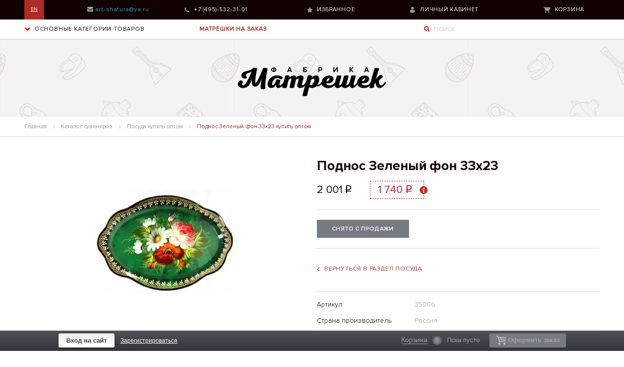

--- FILE ---
content_type: text/html; charset=UTF-8
request_url: https://rusmatreshka.ru/catalog/trays/tray_green_background_33kh23/
body_size: 65474
content:
<!DOCTYPE html>
<html lang="ru"><head><script data-amopt-skip-moving="true">var _ba = _ba || []; _ba.push(["aid", "81bf87f701dbe8cc153b1e2a23c934f8"]); _ba.push(["host", "rusmatreshka.ru"]); _ba.push(["ad[ct][item]", "[base64]"]);_ba.push(["ad[ct][user_id]", function(){return BX.message("USER_ID") ? BX.message("USER_ID") : 0;}]);_ba.push(["ad[ct][recommendation]", function() {var rcmId = "";var cookieValue = BX.getCookie("BITRIX_SM_RCM_PRODUCT_LOG");var productId = 3752;var cItems = [];var cItem;if (cookieValue){cItems = cookieValue.split(".");}var i = cItems.length;while (i--){cItem = cItems[i].split("-");if (cItem[0] == productId){rcmId = cItem[1];break;}}return rcmId;}]);_ba.push(["ad[ct][v]", "2"]);(function() {var ba = document.createElement("script"); ba.type = "text/javascript"; ba.async = true;ba.src = (document.location.protocol == "https:" ? "https://" : "http://") + "bitrix.info/ba.js";var s = document.getElementsByTagName("script")[0];s.parentNode.insertBefore(ba, s);})();</script><!-- Yandex.Metrika counter --><noscript><div><img src="https://mc.yandex.ru/watch/69460462" style="position:absolute; left:-9999px;" alt></div></noscript><!-- /Yandex.Metrika counter --><meta charset="utf-8"><meta name="viewport" content="width=device-width, initial-scale=1"><title>Поднос Зеленый фон 33х23 большой ассортимент оптом</title><!--[if lt IE 9]>
  <script src="http://html5shiv.googlecode.com/svn/trunk/html5.js">2</script>
  <![endif]--><meta http-equiv="Content-Type" content="text/html; charset=UTF-8"><meta name="keywords" content="Поднос Зеленый фон 33х23 оптом, Поднос Зеленый фон 33х23 купить, Поднос Зеленый фон 33х23 в Москве, Поднос Зеленый фон 33х23 приобрести, Поднос Зеленый фон 33х23 дешево, Поднос Зеленый фон 33х23 от производителя, Поднос Зеленый фон 33х23 разного размера, Поднос Зеленый фон 33х23 разной формы"><meta name="description" content="Поднос Зеленый фон 33х23 от производителя в интернет-магазине Фабрика Матрешек Шатура Арт групп, оптовые цены Поднос Зеленый фон 33х23"><meta name="yandex-verification" content="f9ed4d9fa56d7755"><meta name="yandex-verification" content="79b0ce815d3cc624"><!--GA_start--><!--GA_end--><!--GW_start--><meta name="google-site-verification" content="wyGjRDWkmw4wDIhgVmLFFV5e-F5j3kr_t2Ui7eid1jU"><!--GW_end--><style data-critical="yes">@font-face{font-family:"Open Sans";src:url("/bitrix/js/ui/fonts/opensans/opensans-regular.eot");src:local("Open Sans"),url("/bitrix/js/ui/fonts/opensans/opensans-regular.woff") format("woff"),url("/bitrix/js/ui/fonts/opensans/opensans-regular.ttf") format("truetype"),url("/bitrix/js/ui/fonts/opensans/opensans-regular.eot?#iefix") format("embedded-opentype");font-weight:normal;font-style:normal;font-display:swap;}@font-face{font-family:"OpenSans";src:url("/bitrix/js/ui/fonts/opensans/opensans-regular.eot");src:local("Open Sans"),url("/bitrix/js/ui/fonts/opensans/opensans-regular.woff") format("woff"),url("/bitrix/js/ui/fonts/opensans/opensans-regular.ttf") format("truetype"),url("/bitrix/js/ui/fonts/opensans/opensans-regular.eot?#iefix") format("embedded-opentype");font-weight:normal;font-style:normal;font-display:swap;}@font-face{font-family:"OpenSans-Regular";src:url("/bitrix/js/ui/fonts/opensans/opensans-regular.eot");src:local("Open Sans"),url("/bitrix/js/ui/fonts/opensans/opensans-regular.woff") format("woff"),url("/bitrix/js/ui/fonts/opensans/opensans-regular.ttf") format("truetype"),url("/bitrix/js/ui/fonts/opensans/opensans-regular.eot?#iefix") format("embedded-opentype");font-weight:normal;font-style:normal;font-display:swap;}@font-face{font-family:"OpenSans-Light";src:url("/bitrix/js/ui/fonts/opensans/opensans-light.eot");src:local("Open Sans Light"),url("/bitrix/js/ui/fonts/opensans/opensans-light.woff") format("woff"),url("/bitrix/js/ui/fonts/opensans/opensans-light.ttf") format("truetype"),url("/bitrix/js/ui/fonts/opensans/opensans-light.eot?#iefix") format("embedded-opentype");font-weight:normal;font-style:normal;font-display:swap;}@font-face{font-family:"OpenSans-Semibold";src:url("/bitrix/js/ui/fonts/opensans/opensans-semibold.eot");src:local("Open Sans Semibold"),url("/bitrix/js/ui/fonts/opensans/opensans-semibold.woff") format("woff"),url("/bitrix/js/ui/fonts/opensans/opensans-semibold.ttf") format("truetype"),url("/bitrix/js/ui/fonts/opensans/opensans-semibold.eot?#iefix") format("embedded-opentype");font-weight:normal;font-style:normal;font-display:swap;}@font-face{font-family:"OpenSans-Bold";src:url("/bitrix/js/ui/fonts/opensans/opensans-bold.eot");src:local("Open Sans Bold"),url("/bitrix/js/ui/fonts/opensans/opensans-bold.woff") format("woff"),url("/bitrix/js/ui/fonts/opensans/opensans-bold.ttf") format("truetype"),url("/bitrix/js/ui/fonts/opensans/opensans-bold.eot?#iefix") format("embedded-opentype");font-weight:normal;font-style:normal;font-display:swap;}@-webkit-keyframes popup-window-button-animation{0{-webkit-transform:rotate(0);transform:rotate(0);}100%{-webkit-transform:rotate(360deg);transform:rotate(360deg);}}@keyframes popup-window-button-animation{0{-webkit-transform:rotate(0);transform:rotate(0);}100%{-webkit-transform:rotate(360deg);transform:rotate(360deg);}}@-webkit-keyframes popupWindowShowAnimationOpacity{0{opacity:0;}100%{opacity:1;}}@keyframes popupWindowShowAnimationOpacity{0{opacity:0;}100%{opacity:1;}}@-webkit-keyframes popupWindowShowAnimationOpacityTransform{0{opacity:0;-webkit-transform:translate3d(0,5px,0);-ms-transform:translate3d(0,5px,0);transform:translate3d(0,5px,0);}100%{opacity:1;-webkit-transform:translate3d(0,0,0);-ms-transform:translate3d(0,0,0);transform:translate3d(0,0,0);}}@keyframes popupWindowShowAnimationOpacityTransform{0{opacity:0;-webkit-transform:translate3d(0,5px,0);-ms-transform:translate3d(0,5px,0);transform:translate3d(0,5px,0);}100%{opacity:1;-webkit-transform:translate3d(0,0,0);-ms-transform:translate3d(0,0,0);transform:translate3d(0,0,0);}}@-webkit-keyframes popupWindowCloseAnimationOpacity{0{opacity:1;}100%{opacity:0;}}@keyframes popupWindowCloseAnimationOpacity{0{opacity:1;}100%{opacity:0;}}@-webkit-keyframes popupWindowCloseAnimationOpacityTransform{0{opacity:1;-webkit-transform:translate3d(0,0,0);-ms-transform:translate3d(0,0,0);transform:translate3d(0,0,0);}100%{opacity:0;-webkit-transform:translate3d(0,25px,0);-ms-transform:translate3d(0,25px,0);transform:translate3d(0,25px,0);}}@keyframes popupWindowCloseAnimationOpacityTransform{0{opacity:1;-webkit-transform:translate3d(0,0,0);-ms-transform:translate3d(0,0,0);transform:translate3d(0,0,0);}100%{opacity:0;-webkit-transform:translate3d(0,25px,0);-ms-transform:translate3d(0,25px,0);transform:translate3d(0,25px,0);}}@-webkit-keyframes popup-window-show-animation-scale{0{opacity:0;-webkit-transform:scale(0);transform:scale(0);}100%{opacity:1;-webkit-transform:scale(1);transform:scale(1);}}@keyframes popup-window-show-animation-scale{0{opacity:0;-webkit-transform:scale(0);transform:scale(0);}100%{opacity:1;-webkit-transform:scale(1);transform:scale(1);}}body{height:auto !important;position:relative;}.mbx-basket_buffer-space{height:41px;}#mbasket_cart{display:none;}.mbx-basket_bottom-panel{font:.8125em/1.385 arial,sans-serif;position:fixed;bottom:0;left:0;right:0;z-index:9999;}.mbx-basket_bottom-panel ol,.mbx-basket_bottom-panel ul{list-style:none;}.mbx-basket_bottom-panel .mbx-basket_bottom-panel-i{height:42px;behavior:url("/bitrix/js/mibix.basket.available/PIE.htc");line-height:40px;position:relative;}.mbx-basket_bottom-panel .mbx-basket_bottom-panel-i .mbx-basket_inner{min-width:978px;max-width:1040px;margin-left:auto;margin-right:auto;position:relative;}.mbx-basket_bottom-panel .mbx-basket_bottom-panel-feedback{float:left;margin-right:-100%;height:41px;line-height:40px;}.mbx-basket_cart{position:relative;top:7px;}.mbx-basket_bottom-panel .mbx-basket_cart-short{float:right;margin:0 -22px 0 0;padding:0 1px;position:relative;}.mbx-basket_bottom-panel .mbx-basket_cart-short li{float:left;font-size:14px;padding:0 20px;height:41px;behavior:url("/bitrix/js/mibix.basket.available/PIE.htc");position:relative;}.mbx-basket_bottom-panel .mbx-basket_cart-short .g-underline,.mbx-basket_bottom-panel .mbx-basket_cart-short div .g-underline{border-bottom:1px solid;text-decoration:none;}.mbx-basket_bottom-panel .mbx-basket_cart-short li .empty,.mbx-basket_bottom-panel .mbx-basket_cart-short li .num{margin:0 0 0 .5em;}.mbx-basket_bottom-panel .mbx-basket_cart-short li .empty{display:-moz-inline-box;display:inline-block;zoom:1;min-width:5.7em;font-size:.92em;font-weight:normal;}.mbx-basket_bottom-panel .mbx-basket_cart.mbx-basket_serv a{text-decoration:none;}.mbx-basket_bottom-panel .mbx-basket_cart.mbx-basket_serv .count{display:-moz-inline-box;display:inline-block;zoom:1;min-width:1.2em;font-size:12px;height:1.583em;line-height:1.583em;white-space:nowrap;text-align:center;padding:0 .5em;font-weight:bold;margin:0 0 0 .5em;-webkit-border-radius:.7em;-moz-border-radius:.7em;border-radius:.7em;behavior:url("/bitrix/js/mibix.basket.available/PIE.htc");}.mbx-basket_bottom-panel .mbx-basket_cart.mbx-basket_serv a .g-underline.fade,.mbx-basket_bottom-panel .mbx-basket_cart.mbx-basket_serv a.active .g-underline.fade{font-weight:normal;}.mbx-basket_bottom-panel .bt1{white-space:nowrap;border-radius:3px;border:none;width:60px;cursor:pointer;font-size:13px;padding:6px 13px 8px !important;margin-left:10px;text-decoration:none;text-align:center;font-weight:bold;}.mbx-basket_bottom-panel .bt1 span{display:inline-block;margin-right:5px;margin-bottom:-5px;width:20px;height:18px;}.mbx-basket_bottom-panel .bt1:active{border:none;box-shadow:inset 0 1px 1px rgba(28,50,7,.37) !important;padding:5px 12px 7px;}.mbx-basket_bottom-panel .bt1._disabled,.mbx-basket_bottom-panel .bt1._disabled:hover,.mbx-basket_bottom-panel .bt1._disabled:active{text-shadow:none;box-shadow:none;cursor:default;}.mbx-basket_bottom-panel .bt2{font-size:13px;text-align:center;padding:7px 16px;text-decoration:none;border-radius:3px;font-weight:bold;}.mbx-basket_bottom-panel .bt2:hover{text-decoration:none !important;}.mbx-basket_bottom-panel .bt2:active{box-shadow:none;padding:6px 15px;}.mbx-basket_cart-short .cart_view{position:absolute;display:block;left:0px;bottom:100%;padding:0 10px;font-size:12px;line-height:normal;border-radius:3px;-webkit-animation:borderview .5s;animation:borderview .5s;}.mbx-basket_cart-short .cart_view table.basket_positions th,.mbx-basket_cart-short .cart_view table.basket_positions td{font-size:12px;font-weight:normal;padding:1px 3px;}.mbx-basket_cart-short .cart_view table.basket_positions th{color:#333;text-align:left;}.mbx-basket_cart-short .cart_view table.basket_positions input{width:30px;}.mbx-basket_bottom-panel .signin{font-weight:bold;font-size:13px;}.mbx-basket_bottom-panel .logout,.mbx-basket_bottom-panel .signup{text-decoration:underline;font-weight:normal !important;font-size:12px;}.mbx-basket_bottom-panel .signin:hover,.mbx-basket_bottom-panel .logout:hover{text-decoration:none;}.mbx-basket_bottom-panel .mbx-basket_cart.mbx-basket_serv .scroll_arrow{width:40px;height:40px;}#scrollNavArrow{opacity:.7;cursor:pointer;display:none;}.mbx-basket_bottom-panel-i{color:#9fa1a3;background:#4e5258;background:linear-gradient(top,#4e5258 0%,#32363a 100%);background:-o-linear-gradient(top,#4e5258 0%,#32363a 100%);background:-moz-linear-gradient(top,#4e5258 0%,#32363a 100%);background:-webkit-linear-gradient(top,#4e5258 0%,#32363a 100%);background:-ms-linear-gradient(top,#4e5258 0%,#32363a 100%);background:-webkit-gradient(linear,left top,left bottom,color-stop(0,#4e5258),color-stop(1,#32363a));border-top:1px solid #92969b;-pie-background:linear-gradient(top,#4e5258 0%,#32363a 100%);}.mbx-basket_cart-short li a{color:#fff;}.mbx-basket_cart-short li a:hover{color:#f2362f;}.mbx-basket_bottom-panel .mbx-basket_cart.mbx-basket_serv .count{background:#767a81;color:#9fa2a7;-moz-box-shadow:0 0 4px rgba(0,0,0,.5) inset;-webkit-box-shadow:0 0 4px rgba(0,0,0,.5) inset;box-shadow:0 0 4px rgba(0,0,0,.5) inset;}.mbx-basket_bottom-panel .mbx-basket_cart.mbx-basket_serv .active .count{background:#f2362f;color:#fff;}.mbx-basket_bottom-panel ul.mbx-basket_cart-short li a .g-underline{border-color:rgba(255,255,255,.3);}.mbx-basket_bottom-panel ul.mbx-basket_cart-short li a:hover .g-underline{border-color:rgba(242,54,47,.3);}.mbx-basket_bottom-panel .mbx-basket_cart.mbx-basket_serv a .g-underline.fade,.mbx-basket_bottom-panel .mbx-basket_cart.mbx-basket_serv a.active .g-underline.fade{color:#9fa1a4;border-color:#9fa1a4;}.mbx-basket_bottom-panel .mbx-basket_cart.mbx-basket_serv a:hover .g-underline.fade{color:#f2362f;border-color:rgba(242,54,47,.3);}.mbx-basket_cart-short .empty{color:#9fa2a7;}.mbx-basket_bottom-panel .logout,.mbx-basket_bottom-panel .signup{color:#fff !important;}.mbx-basket_cart-short .cart_view{box-shadow:0 2px 5px 0 rgba(0,0,0,.18);border:1px solid #d3d3d3;background:#fff;}.mbx-basket_cart-short .cart_view table.basket_positions a{color:#777;}.mbx-basket_cart-short .cart_view table.basket_positions a:hover{color:#a40000;}.mbx-basket_bottom-panel .bt1{background:#fe4724;background:linear-gradient(top,#fe4724 0,#d9221b 100%);background:-o-linear-gradient(top,#fe4724 0,#d9221b 100%);background:-moz-linear-gradient(top,#fe4724 0,#d9221b 100%);background:-webkit-linear-gradient(top,#fe4724 0,#d9221b 100%);background:-ms-linear-gradient(top,#fe4724 0,#d9221b 100%);background:-webkit-gradient(linear,left top,left bottom,color-stop(0,#fe4724),color-stop(1,#d9221b));-pie-background:linear-gradient(top,#fe4724 0,#d9221b 100%);border-color:#fe8a74 #fe4724 #d9221b #fe4724;color:#fff !important;text-shadow:0 1px 0 rgba(0,0,0,.17);}.mbx-basket_bottom-panel .bt1 span{background:url("/upload/ammina.optimizer/png/q75/bitrix/components/mibix/basket.available/templates/images/cart_red.png");color:#a40000;}.mbx-basket_bottom-panel .bt1:hover,.mbx-basket_bottom-panel .bt1:active{color:#a40000;background:#ff5c3c;background:linear-gradient(top,#ff5b3c 0,#dc241c 100%);background:-o-linear-gradient(top,#ff5b3c 0,#dc241c 100%);background:-moz-linear-gradient(top,#ff5b3c 0,#dc241c 100%);background:-webkit-linear-gradient(top,#ff5b3c 0,#dc241c 100%);background:-ms-linear-gradient(top,#ff5b3c 0,#dc241c 100%);background:-webkit-gradient(linear,left top,left bottom,color-stop(0,#ff5b3c),color-stop(1,#dc241c));-pie-background:linear-gradient(top,#ff5b3c 0,#dc241c 100%);border-color:#fe8a74 #ff5c3c #dc241c #ff5c3c;}.mbx-basket_bottom-panel .bt1._disabled,.mbx-basket_bottom-panel .bt1._disabled:hover,.mbx-basket_bottom-panel .bt1._disabled:active{border-color:#767a81 !important;background:#767a81 !important;color:#9fa2a7 !important;}.mbx-basket_bottom-panel .bt1._disabled span{background:url("[data-uri]") no-repeat;color:#9fa2a7 !important;}.mbx-basket_bottom-panel .bt2{color:#3f3f3f;box-shadow:0 1px 2px 1px rgba(0,0,0,.4);text-shadow:0 1px 1px #fff;background:#eee;background:-moz-linear-gradient(top,#eee 0%,#fff 100%);background:-webkit-gradient(linear,left top,left bottom,color-stop(0%,#eee),color-stop(100%,#fff));background:-webkit-linear-gradient(top,#eee 0%,#fff 100%);background:-o-linear-gradient(top,#eee 0%,#fff 100%);background:-ms-linear-gradient(top,#eee 0%,#fff 100%);background:linear-gradient(to bottom,#eee 0%,#fff 100%);}.mbx-basket_bottom-panel .bt2:hover{color:#3f3f3f;background:#fbfbfb;}.mbx-basket_bottom-panel .bt2:active{color:#3f3f3f;text-shadow:0 2px 1px white;background:#fbfbfb;background:-moz-radial-gradient(center,ellipse cover,#fbfbfb 0%,#eaeaea 100%);background:-webkit-gradient(radial,center center,0px,center center,100%,color-stop(0%,#fbfbfb),color-stop(100%,#eaeaea));background:-webkit-radial-gradient(center,ellipse cover,#fbfbfb 0%,#eaeaea 100%);background:-o-radial-gradient(center,ellipse cover,#fbfbfb 0%,#eaeaea 100%);background:-ms-radial-gradient(center,ellipse cover,#fbfbfb 0%,#eaeaea 100%);background:radial-gradient(ellipse at center,#fbfbfb 0%,#eaeaea 100%);border:1px solid #d2d2d2;}.mbx-basket_bottom-panel .mbx-basket_cart.mbx-basket_serv .scroll_arrow{background:url("[data-uri]");}@charset "UTF-8";html{font-family:sans-serif;-ms-text-size-adjust:100%;-webkit-text-size-adjust:100%;}body{margin:0;}article,aside,details,figcaption,figure,footer,header,hgroup,main,menu,nav,section,summary{display:block;}audio,canvas,progress,video{display:inline-block;vertical-align:baseline;}audio:not([controls]){display:none;height:0;}[hidden],template{display:none;}a{background-color:transparent;}a:active,a:hover{outline:0;}abbr[title]{border-bottom:1px dotted;}b,strong{font-weight:700;}dfn{font-style:italic;}h1{font-size:2em;margin:.67em 0;}mark{background:#ff0;color:#000;}small{font-size:80%;}sub,sup{font-size:75%;line-height:0;position:relative;vertical-align:baseline;}sup{top:-.5em;}sub{bottom:-.25em;}img{border:0;}svg:not(:root){overflow:hidden;}figure{margin:1em 40px;}hr{box-sizing:content-box;height:0;}pre{overflow:auto;}code,kbd,pre,samp{font-family:monospace;font-size:1em;}button,input,optgroup,select,textarea{color:inherit;font:inherit;margin:0;}button{overflow:visible;}button,select{text-transform:none;}button,html input[type=button],input[type=reset],input[type=submit]{-webkit-appearance:button;cursor:pointer;}button[disabled],html input[disabled]{cursor:not-allowed;}button::-moz-focus-inner,input::-moz-focus-inner{border:0;padding:0;}input{line-height:normal;}input[type=checkbox],input[type=radio]{box-sizing:border-box;padding:0;}input[type=number]::-webkit-inner-spin-button,input[type=number]::-webkit-outer-spin-button{height:auto;}input[type=search]{-webkit-appearance:textfield;box-sizing:content-box;}input[type=search]::-webkit-search-cancel-button,input[type=search]::-webkit-search-decoration{-webkit-appearance:none;}legend{border:0;padding:0;}textarea{overflow:auto;}optgroup{font-weight:700;}table{border-collapse:collapse;border-spacing:0;}td,th{padding:0;}html{font-size:100%;box-sizing:border-box;}*,:after,:before{box-sizing:inherit;}body{padding:0;margin:0;font-family:Helvetica Neue,Helvetica,Roboto,Arial,sans-serif;font-weight:400;line-height:1.5;color:#0a0a0a;background:#fefefe;-webkit-font-smoothing:antialiased;-moz-osx-font-smoothing:grayscale;}img{max-width:100%;height:auto;-ms-interpolation-mode:bicubic;display:inline-block;vertical-align:middle;}textarea{height:auto;min-height:50px;}select,textarea{border-radius:3px;}select{width:100%;}button{-webkit-appearance:none;-moz-appearance:none;background:transparent;padding:0;border:0;border-radius:3px;line-height:1;}[data-whatinput=mouse] button{outline:0;}blockquote,dd,div,dl,dt,form,h1,h2,h3,h4,h5,h6,li,ol,p,pre,td,th,ul{margin:0;padding:0;}p{font-size:inherit;line-height:1.6;margin-bottom:1rem;text-rendering:optimizeLegibility;}em,i{font-style:italic;}b,em,i,strong{line-height:inherit;}b,strong{font-weight:700;}small{font-size:80%;line-height:inherit;}h1,h2,h3,h4,h5,h6{font-family:Helvetica Neue,Helvetica,Roboto,Arial,sans-serif;font-weight:400;font-style:normal;color:inherit;text-rendering:optimizeLegibility;margin-top:0;margin-bottom:.5rem;line-height:1.4;}h1 small,h2 small,h3 small,h4 small,h5 small,h6 small{color:#cacaca;line-height:0;}h1{font-size:1.5rem;}h2{font-size:1.25rem;}h3{font-size:1.1875rem;}h4{font-size:1.125rem;}h5{font-size:1.0625rem;}h6{font-size:1rem;}@media screen and (min-width: 40em){h1{font-size:3rem;}h2{font-size:2.5rem;}h3{font-size:1.9375rem;}h4{font-size:1.5625rem;}h5{font-size:1.25rem;}h6{font-size:1rem;}}a{color:#2ba6cb;text-decoration:none;line-height:inherit;cursor:pointer;}a:focus,a:hover{color:#258faf;}a img{border:0;}hr{max-width:100rem;height:0;border-right:0;border-top:0;border-bottom:1px solid #cacaca;border-left:0;margin:1.25rem auto;clear:both;}dl,ol,ul{line-height:1.6;margin-bottom:1rem;list-style-position:outside;}li{font-size:inherit;}ul{list-style-type:disc;}ol,ul{margin-left:1.25rem;}ol ol,ol ul,ul ol,ul ul{margin-left:1.25rem;margin-bottom:0;}dl{margin-bottom:1rem;}dl dt{margin-bottom:.3rem;font-weight:700;}blockquote{margin:0 0 1rem;padding:.5625rem 1.25rem 0 1.1875rem;border-left:1px solid #cacaca;}blockquote,blockquote p{line-height:1.6;color:#8a8a8a;}cite{display:block;font-size:.8125rem;color:#8a8a8a;}cite:before{content:"— ";}abbr{color:#0a0a0a;cursor:help;border-bottom:1px dotted #0a0a0a;}code{font-weight:400;border:1px solid #cacaca;padding:.125rem .3125rem .0625rem;}code,kbd{font-family:Consolas,Liberation Mono,Courier,monospace;color:#0a0a0a;background-color:#e6e6e6;}kbd{padding:.125rem .25rem 0;margin:0;border-radius:3px;}.text-center{text-align:center;}@media print{*{background:transparent !important;color:#000 !important;box-shadow:none !important;text-shadow:none !important;}a,a:visited{text-decoration:underline;}a[href]:after{content:" (" attr(href) ")";}.ir a:after,a[href^='#']:after,a[href^='javascript:']:after{content:"";}abbr[title]:after{content:" (" attr(title) ")";}blockquote,pre{border:1px solid #8a8a8a;page-break-inside:avoid;}thead{display:table-header-group;}img,tr{page-break-inside:avoid;}img{max-width:100% !important;}@page{margin:.5cm;}h2,h3,p{orphans:3;widows:3;}h2,h3{page-break-after:avoid;}}[type=color],[type=date],[type=datetime-local],[type=datetime],[type=email],[type=month],[type=number],[type=password],[type=search],[type=tel],[type=text],[type=time],[type=url],[type=week],textarea{display:block;box-sizing:border-box;width:100%;height:2.4375rem;padding:.5rem;border:1px solid #cacaca;margin:0 0 1rem;font-family:inherit;font-size:1rem;color:#0a0a0a;background-color:#fefefe;box-shadow:inset 0 1px 2px hsla(0,0%,4%,.1);border-radius:3px;transition:box-shadow .5s,border-color .25s ease-in-out;-webkit-appearance:none;-moz-appearance:none;}[type=color]:focus,[type=date]:focus,[type=datetime-local]:focus,[type=datetime]:focus,[type=email]:focus,[type=month]:focus,[type=number]:focus,[type=password]:focus,[type=search]:focus,[type=tel]:focus,[type=text]:focus,[type=time]:focus,[type=url]:focus,[type=week]:focus,textarea:focus{border:1px solid #8a8a8a;background-color:#fefefe;outline:none;box-shadow:0 0 5px #cacaca;transition:box-shadow .5s,border-color .25s ease-in-out;}textarea{max-width:100%;}textarea[rows]{height:auto;}input::-webkit-input-placeholder,textarea::-webkit-input-placeholder{color:#cacaca;}input::-moz-placeholder,textarea::-moz-placeholder{color:#cacaca;}input:-ms-input-placeholder,textarea:-ms-input-placeholder{color:#cacaca;}input::placeholder,textarea::placeholder{color:#cacaca;}input:disabled,input[readonly],textarea:disabled,textarea[readonly]{background-color:#e6e6e6;cursor:not-allowed;}[type=button],[type=submit]{border-radius:3px;-webkit-appearance:none;-moz-appearance:none;}input[type=search]{box-sizing:border-box;}[type=checkbox],[type=file],[type=radio]{margin:0 0 1rem;}[type=checkbox]+label,[type=radio]+label{display:inline-block;margin-left:.5rem;margin-right:1rem;margin-bottom:0;vertical-align:baseline;}[type=checkbox]+label[for],[type=radio]+label[for]{cursor:pointer;}label>[type=checkbox],label>[type=radio]{margin-right:.5rem;}[type=file]{width:100%;}label{display:block;margin:0;font-size:.875rem;font-weight:400;line-height:1.8;color:#0a0a0a;}fieldset{border:0;padding:0;margin:0;}legend{margin-bottom:.5rem;max-width:100%;}select{height:2.4375rem;padding:.5rem;border:1px solid #cacaca;margin:0 0 1rem;font-size:1rem;font-family:inherit;line-height:normal;color:#0a0a0a;background-color:#fefefe;border-radius:3px;-webkit-appearance:none;-moz-appearance:none;background-image:url("data:image/svg+xml;utf8,<svg xmlns=\"http://www.w3.org/2000/svg\" version=\"1.1\" width=\"32\" height=\"24\" viewBox=\"0 0 32 24\"><polygon points=\"0,0 32,0 16,24\" style=\"fill: rgb%28138, 138, 138%29\"></polygon></svg>");background-size:9px 6px;background-position:100%;background-origin:content-box;background-repeat:no-repeat;}@media screen and (min-width: 0\0){select{background-image:url("[data-uri]");}}select:disabled{background-color:#e6e6e6;cursor:not-allowed;}select::-ms-expand{display:none;}select[multiple]{height:auto;background-image:none;}body,html{height:100%;}.reveal{display:none;z-index:5;padding:1rem;border:1px solid #cacaca;background-color:#fefefe;border-radius:3px;position:relative;top:100px;margin-left:auto;margin-right:auto;overflow-y:auto;}[data-whatinput=mouse] .reveal{outline:0;}@media screen and (min-width: 40em){.reveal{min-height:0;}}.reveal .column,.reveal .columns{min-width:0;}.reveal>:last-child{margin-bottom:0;}@media screen and (min-width: 40em){.reveal{width:600px;max-width:100rem;}}@media screen and (min-width: 40em){.reveal .reveal{left:auto;right:auto;margin:0 auto;}}@media screen and (max-width: 39.9375em){.reveal{top:0;left:0;width:100%;height:100%;height:100vh;min-height:100vh;max-width:none;margin-left:0;border:0;border-radius:0;}}table{width:100%;margin-bottom:1rem;border-radius:3px;}table tbody,table tfoot,table thead{border:1px solid #f1f1f1;background-color:#fefefe;}table caption{font-weight:700;padding:.5rem .625rem .625rem;}table tfoot,table thead{background:#f8f8f8;color:#0a0a0a;}table tfoot tr,table thead tr{background:transparent;}table tfoot td,table tfoot th,table thead td,table thead th{padding:.5rem .625rem .625rem;font-weight:700;text-align:left;}table tbody tr:nth-child(even){background-color:#f1f1f1;}table tbody td,table tbody th{padding:.5rem .625rem .625rem;}.row{max-width:100rem;margin-left:auto;margin-right:auto;}.row:after,.row:before{content:" ";display:table;}.row:after{clear:both;}.row .row{max-width:none;margin-left:-.625rem;margin-right:-.625rem;}.column,.columns{width:100%;float:left;padding-left:.625rem;padding-right:.625rem;}.column:last-child:not(:first-child),.columns:last-child:not(:first-child){float:right;}.column.end:last-child:last-child,.end.columns:last-child:last-child{float:left;}.column.row.row,.row.row.columns{float:none;}.row .column.row.row,.row .row.row.columns{padding-left:0;padding-right:0;margin-left:0;margin-right:0;}.small-2{width:16.66667%;}.small-3{width:25%;}.small-4{width:33.33333%;}.small-6{width:50%;}.small-10{width:83.33333%;}@media screen and (min-width: 40em){.medium-2{width:16.66667%;}.medium-3{width:25%;}.medium-4{width:33.33333%;}.medium-6{width:50%;}.medium-10{width:83.33333%;}}@media screen and (min-width: 64em){.large-2{width:16.66667%;}.large-3{width:25%;}.large-4{width:33.33333%;}.large-6{width:50%;}.large-10{width:83.33333%;}.large-12{width:100%;}}@-webkit-keyframes a{0%,10%,20%,30%,40%,50%,60%,70%,80%,90%{-webkit-transform:translateX(7%);transform:translateX(7%);}5%,15%,25%,35%,45%,55%,65%,75%,85%,95%{-webkit-transform:translateX(-7%);transform:translateX(-7%);}}@keyframes a{0%,10%,20%,30%,40%,50%,60%,70%,80%,90%{-webkit-transform:translateX(7%);transform:translateX(7%);}5%,15%,25%,35%,45%,55%,65%,75%,85%,95%{-webkit-transform:translateX(-7%);transform:translateX(-7%);}}@-webkit-keyframes b{0%{-webkit-transform:rotate(-1 turn);transform:rotate(-1 turn);}to{-webkit-transform:rotate(0);transform:rotate(0);}}@keyframes b{0%{-webkit-transform:rotate(-1 turn);transform:rotate(-1 turn);}to{-webkit-transform:rotate(0);transform:rotate(0);}}@keyframes b{0%{-webkit-transform:rotate(0);transform:rotate(0);}to{-webkit-transform:rotate(1 turn);transform:rotate(1 turn);}}@-webkit-keyframes c{40%,50%,60%{-webkit-transform:rotate(7deg);transform:rotate(7deg);}35%,45%,55%,65%{-webkit-transform:rotate(-7deg);transform:rotate(-7deg);}0%,30%,70%,to{-webkit-transform:rotate(0);transform:rotate(0);}}@keyframes c{40%,50%,60%{-webkit-transform:rotate(7deg);transform:rotate(7deg);}35%,45%,55%,65%{-webkit-transform:rotate(-7deg);transform:rotate(-7deg);}0%,30%,70%,to{-webkit-transform:rotate(0);transform:rotate(0);}}@font-face{font-family:"ALSRubl";src:url("/local/assets/v1/fonts/ALSRubl.woff") format("woff"),url("/local/assets/v1/fonts/ALSRubl.ttf") format("truetype"),url("/local/assets/v1/fonts/ALSRubl.otf") format("opentype"),url("/local/assets/v1/fonts/ALSRubl.eot?#iefix") format("embedded-opentype"),url("/local/assets/v1/fonts/ALSRubl.svg#ALSRubl") format("svg");font-weight:normal;font-style:normal;font-display:swap;}@font-face{font-family:"ProximaNova-Regular";src:url("/local/assets/v1/fonts/ProximaNova-Regular.woff") format("woff"),url("/local/assets/v1/fonts/ProximaNova-Regular.ttf") format("truetype"),url("/local/assets/v1/fonts/ProximaNova-Regular.otf") format("opentype"),url("/local/assets/v1/fonts/ProximaNova-Regular.eot?#iefix") format("embedded-opentype"),url("/local/assets/v1/fonts/ProximaNova-Regular.svg#ProximaNova-Regular") format("svg");font-weight:normal;font-style:normal;font-display:swap;}@font-face{font-family:"ProximaNova-Bold";src:url("/local/assets/v1/fonts/ProximaNova-Bold.woff") format("woff"),url("/local/assets/v1/fonts/ProximaNova-Bold.ttf") format("truetype"),url("/local/assets/v1/fonts/ProximaNova-Bold.otf") format("opentype"),url("/local/assets/v1/fonts/ProximaNova-Bold.eot?#iefix") format("embedded-opentype"),url("/local/assets/v1/fonts/ProximaNova-Bold.svg#ProximaNova-Bold") format("svg");font-weight:normal;font-style:normal;font-display:swap;}@font-face{font-family:"ProximaNova-Black";src:url("/local/assets/v1/fonts/ProximaNova-Black.woff") format("woff"),url("/local/assets/v1/fonts/ProximaNova-Black.ttf") format("truetype"),url("/local/assets/v1/fonts/ProximaNova-Black.otf") format("opentype"),url("/local/assets/v1/fonts/ProximaNova-Black.eot?#iefix") format("embedded-opentype"),url("/local/assets/v1/fonts/ProximaNova-Black.svg#ProximaNova-Black") format("svg");font-weight:normal;font-style:normal;font-display:swap;}@font-face{font-family:"ProximaNova-Semibold";src:url("/local/assets/v1/fonts/ProximaNova-Semibold.woff") format("woff"),url("/local/assets/v1/fonts/ProximaNova-Semibold.ttf") format("truetype"),url("/local/assets/v1/fonts/ProximaNova-Semibold.otf") format("opentype"),url("/local/assets/v1/fonts/ProximaNova-Semibold.eot?#iefix") format("embedded-opentype"),url("/local/assets/v1/fonts/ProximaNova-Semibold.svg#ProximaNova-Semibold") format("svg");font-weight:normal;font-style:normal;font-display:swap;}@font-face{font-family:"ProximaNova-Light";src:url("/local/assets/v1/fonts/ProximaNova-Light.woff") format("woff"),url("/local/assets/v1/fonts/ProximaNova-Light.ttf") format("truetype"),url("/local/assets/v1/fonts/ProximaNova-Light.otf") format("opentype"),url("/local/assets/v1/fonts/ProximaNova-Light.eot?#iefix") format("embedded-opentype"),url("/local/assets/v1/fonts/ProximaNova-Light.svg#ProximaNova-Light") format("svg");font-weight:normal;font-style:normal;font-display:swap;}@font-face{font-family:"ProximaNova-Extrabld";src:url("/local/assets/v1/fonts/ProximaNova-Extrabld.woff") format("woff"),url("/local/assets/v1/fonts/ProximaNova-Extrabld.ttf") format("truetype"),url("/local/assets/v1/fonts/ProximaNova-Extrabld.otf") format("opentype"),url("/local/assets/v1/fonts/ProximaNova-Extrabld.eot?#iefix") format("embedded-opentype"),url("/local/assets/v1/fonts/ProximaNova-Extrabld.svg#ProximaNova-Extrabld") format("svg");font-weight:normal;font-style:normal;font-display:swap;}body{padding-bottom:270px;}@-webkit-keyframes banner-shine{100%{left:125%;}}@keyframes banner-shine{100%{left:125%;}}.top_bar{background:#120202;height:40px;}.select_lang_button{height:40px;width:40px;text-align:center;background:#ae2c24;color:#fff;display:inline-block;vertical-align:top;font-size:10px;text-transform:uppercase;text-decoration:underline;padding:12px 0 0 0;}.wrap_liner_header{text-align:center;}.liner_header{display:inline-block;vertical-align:middle;font-size:28px;color:#303030;position:relative;margin-bottom:0;line-height:normal;}.liner_header:before{content:" ";width:70px;height:1px;background:#303030;display:inline-block;vertical-align:middle;margin-right:20px;}.liner_header:after{content:" ";margin-left:20px;width:70px;height:1px;background:#303030;display:inline-block;vertical-align:middle;}.main_most_popular_wrap{margin:61px 0 54px;}.card_good{width:280px;-webkit-box-sizing:border-box;-moz-box-sizing:border-box;box-sizing:border-box;border:1px solid #dddcdc;height:360px;position:relative;cursor:pointer;display:block;-webkit-transition:all ease-out .2s;-moz-transition:all ease-out .2s;-o-transition:all ease-out .2s;transition:all ease-out .2s;}.card_good:hover{-webkit-box-shadow:0 20px 40px 0 rgba(0,0,0,.2);box-shadow:0 20px 40px 0 rgba(0,0,0,.2);border-color:transparent;}.elect_quote{background:url("[data-uri]") top center no-repeat;width:50px;height:50px;position:absolute;right:0;top:0;cursor:pointer;}.elect_quote.active{background-position:bottom center;}.card_good_image{margin:0 0 26px 0;}.card_good_name{text-align:center;}.card_good_name_item{font-size:18px;text-transform:uppercase;font-family:"ProximaNova-Bold",sans-serif;color:#000;line-height:20px;letter-spacing:1.1px;padding:0 20px;margin:0 0 1px 0;}.card_good_title{color:#999;font-size:14px;line-height:20px;letter-spacing:.7px;padding:0 20px;}.card_good_footer{border-top:1px solid #dddcdc;text-align:center;height:60px;position:absolute;left:0;bottom:0;padding-top:10px;width:100%;}.card_good_footer .rouble_font{font-size:20px;}.price_item_prev{display:inline-block;vertical-align:top;font-size:22px;color:#ccc;min-width:90px;padding:2px 10px 0 10px;height:37px;}.price_item_prev_red{border:1px dashed #ae2c24;color:#ae2c24;}.select_city_top_bar{display:inline-block;vertical-align:top;color:#fff;font-size:12px;background:url("[data-uri]") left center no-repeat;padding:0 0 0 19px;text-transform:uppercase;margin:11px 0 0 38px;letter-spacing:.6px;width:0px;}.email_top_bar{font-size:12px;color:#fff;display:inline-block;vertical-align:top;padding:0 0 0 19px;margin:11px 0 0 5px;letter-spacing:.7px;}.phone_top_bar{background:url("[data-uri]") left center no-repeat;font-size:12px;color:#fff;display:inline-block;vertical-align:top;padding:0 0 0 19px;margin:11px 0 0 70px;letter-spacing:.7px;}.email_icon{color:#9a9a9a;}.best_top_bar{background:url("[data-uri]") left center no-repeat;font-size:12px;color:#fff;display:inline-block;vertical-align:top;text-transform:uppercase;margin:11px 0 0 118px;padding:0 0 0 20px;letter-spacing:.7px;}.best_top_bar:hover{color:#9e0c0f;}.kabinet_link{font-size:12px;color:#fff;background:url("[data-uri]") left center no-repeat;padding-left:20px;display:inline-block;vertical-align:top;text-transform:uppercase;margin:11px 0 0 109px;letter-spacing:.7px;}.kabinet_link:hover{color:#9e0c0f;}.cart_top_bar{background:url("[data-uri]") 19px center no-repeat;color:#fff;font-size:12px;text-transform:uppercase;display:inline-block;vertical-align:top;float:right;position:relative;height:40px;letter-spacing:.7px;padding:11px 31px 11px 42px;cursor:pointer;}.cart_top_link{color:#fff;}.cart_top_link:hover{color:#9e0c0f;}.category_bar{height:41px;color:#fff;border-bottom:1px solid #ccc;position:relative;}.category_bar_list_wrap{position:absolute;left:0;top:100%;background:#fff;-webkit-box-shadow:0 20px 40px 0 rgba(0,0,0,.2);box-shadow:0 20px 40px 0 rgba(0,0,0,.2);width:100%;z-index:4;padding:31px 0 38px;display:none;}.category_bar_header{font-size:28px;font-family:"ProximaNova-Bold",sans-serif;color:#120202;margin-bottom:24px;}.category_bar_list{font-size:14px;margin:0;width:400px;}.category_bar_list li{display:inline-block;vertical-align:top;width:200px;margin:0 -4px 4px 0;}.category_bar_list a{text-decoration:none;color:#999;}.category_bar_list a:hover{color:#ae2c24;}.category_block_bar{font-size:12px;text-transform:uppercase;color:#160606;letter-spacing:.8px;display:inline-block;vertical-align:top;width:355px;padding:11px 20px 0 0;cursor:pointer;height:40px;}.category_block_bar:focus{color:#160606;}.category_block_bar.active{color:#ae2c24;}.category_block_bar.active .arrow_category{-moz-transform:rotate(180deg);-webkit-transform:rotate(180deg);transform:rotate(180deg);}.arrow_category{margin-right:5px;-webkit-transition:all ease-out .3s;-moz-transition:all ease-out .3s;-o-transition:all ease-out .3s;transition:all ease-out .3s;}.search_top_bar{height:40px;width:360px;display:inline-block;vertical-align:top;float:right;}.search_top_bar input{width:100%;height:100% !important;border:0 !important;border-bottom:2px solid transparent !important;background:#fff;background:url("[data-uri]") left center no-repeat !important;box-shadow:none !important;-moz-border-radius:0;-webkit-border-radius:0;border-radius:0;color:#000;font-size:12px;padding:2px 0 0 20px;margin-bottom:0;}.search_top_bar input:hover{border:0 !important;border-bottom:2px solid #c00 !important;}.search_top_bar input:focus{border:0 !important;border-bottom:2px solid #c00 !important;}.process_wrap{margin:58px 0 0 0;}.process_block{margin-bottom:42px;}.cashback_link{border:1px dashed #ccc;position:relative;width:370px;height:130px;margin:-17px 0 0 -9px;padding:17px 0 0;cursor:pointer;display:block;}.cashback_link .process_text{width:230px;}.cashback_link:after{content:" ";position:absolute;background:url("[data-uri]") no-repeat 0 0;width:9px;height:14px;bottom:15px;right:13px;}.process_buy_ico_1{background:url("[data-uri]");width:113px;height:95px;display:inline-block;vertical-align:top;margin:-8px 0 0 0;}.process_buy_ico_2{background:url("[data-uri]");width:74px;height:74px;display:inline-block;vertical-align:top;margin:4px 0 0 0;}.process_buy_ico_3{background:url("[data-uri]");width:88px;height:57px;display:inline-block;vertical-align:top;margin:4px 0 0 0;}.process_buy_ico_4{background:url("[data-uri]");width:101px;height:73px;display:inline-block;vertical-align:top;margin:3px 0 0 0;}.process_buy_ico_5{background:url("[data-uri]");width:58px;height:92px;display:inline-block;vertical-align:top;margin:3px 0 0 0;}.process_buy_ico_6{background:url("[data-uri]");width:86px;height:87px;display:inline-block;vertical-align:top;}.process_ico{display:inline-block;vertical-align:top;width:140px;margin-right:-4px;text-align:center;}.process_text{display:inline-block;vertical-align:top;width:240px;margin-right:-4px;}.process_header{font-size:14px;font-family:"ProximaNova-Bold",sans-serif;color:#000;text-transform:uppercase;letter-spacing:.9px;line-height:17px;margin:0 0 13px 0;}.process_title{color:#999;font-size:14px;letter-spacing:.9px;line-height:17px;}.header_page{height:159px;background:url("/upload/ammina.optimizer/jpg/q80/local/assets/v1/img/pattern.jpg");text-align:center;padding:57px 0 0;}.logo{margin:0 auto;display:block;}.bread_crumbs_block{border-bottom:1px solid #cdcdcd;height:41px;}.bread_crumbs{margin:10px 0 0;padding:0;}.bread_crumbs li{display:inline-block;vertical-align:top;font-size:12px;position:relative;letter-spacing:-.3px;}.bread_crumbs li:after{content:" ";background:url("[data-uri]") top center;width:5px;height:8px;display:inline-block;vertical-align:middle;margin:0 7px 0 13px;}.bread_crumbs li:last-child{color:#ae2c24;}.bread_crumbs li:last-child:after{display:none;}.bread_crumbs li:last-child a{color:#ae2c24;}.bread_crumbs a{color:#999;}.bread_crumbs a:hover{color:#ae2c24;}.card{padding:40px 0 18px;}.card_image_main{margin-bottom:18px;}.card_image_prev_list{text-align:center;padding:0 99px 0 0;}.card_image_prev_list a{position:relative;display:inline-block;vertical-align:top;margin:0 5px;}.card_image_prev_list a.active:before{content:" ";position:absolute;border:5px solid transparent;border-bottom:5px solid #ae2c24;top:-10px;left:50%;margin-left:-5px;}.card_image_prev_list a.active img{border-color:#ae2c24;}.card_image_prev_list a img{display:block;border:2px solid #efefef;}.card_header{margin-bottom:11px;}.card_header h2{font-size:28px;color:#160606;font-family:"ProximaNova-Bold",sans-serif;display:inline-block;vertical-align:middle;margin-bottom:0;letter-spacing:-.1px;margin-right:35px;}.card_price{border-bottom:1px solid #e0e0e0;padding:0 0 21px 0;}.card_black_price{display:inline-block;vertical-align:top;color:#160606;font-size:22px;height:37px;padding:2px 0 0 0;margin:0 33px 0 0;}.card_red_price{display:inline-block;vertical-align:top;font-size:22px;color:#ae2c24;border:1px dashed #ae2c24;height:37px;padding:1px 23px 0 15px;position:relative;}.info_red_price{background:url("[data-uri]");width:16px;height:16px;position:absolute;top:10px;right:-8px;cursor:pointer;}.info_red_price:hover .info_red_price_text{opacity:1;visibility:visible;}.info_red_price_text{visibility:hidden;font-size:12px;color:#fff;font-family:"ProximaNova-Regular",sans-serif;height:37px;background:#999;position:absolute;left:100%;margin-left:26px;width:145px;top:-11px;padding:3px 3px 2px 12px;line-height:normal;opacity:0;-webkit-transition:all ease-out .3s;-moz-transition:all ease-out .3s;-o-transition:all ease-out .3s;transition:all ease-out .3s;}.info_red_price_text:before{content:" ";position:absolute;left:-12px;top:50%;margin-top:-7px;border:6px solid transparent;border-right:6px solid #999;}.card_add_block{border-bottom:1px solid #e0e0e0;padding:21px 0;}.card_info{padding:14px 0 15px;border-bottom:1px solid #e0e0e0;}.info_order{font-family:"ProximaNova-Light",sans-serif;color:#160606;font-size:14px;margin:0 0 19px;}.info_order p{font-size:14px;margin-bottom:0;}.back_link_card{display:inline-block;vertical-align:top;font-size:12px;color:#ae2c24;text-transform:uppercase;background:url("[data-uri]") left center no-repeat;padding:0 0 0 15px;letter-spacing:.8px;}.back_link_card:focus{color:#ae2c24;}.back_link_card:hover{color:#160606;background:url("[data-uri]") left center no-repeat;}.back_link_card:active{color:#160606;background:url("[data-uri]") left center no-repeat;}.main_info_card{font-family:"ProximaNova-Light",sans-serif;color:#999;margin:16px 0 0 0;}.main_info_card p{line-height:17px;font-size:14px;margin-bottom:0;}.info_product{padding:15px 0 0 0;}.info_product table{font-family:"ProximaNova-Light",sans-serif;}.info_product table tbody{border:0;}.info_product table tr{background:#fff;border:0;}.info_product table td{padding:0 0 12.5px 0;background:#fff;font-size:14px;color:#999;}.info_product table td:first-child{width:200px;color:#000;}.step_process_section{background:#ffb900;padding:42px 0;}.subheader_steps{text-align:center;font-size:14px;color:#303030;margin:-2px 0 0 0;letter-spacing:.8px;}.step_process_header{margin-bottom:64px;}.step_wrap{margin-bottom:10px;}.step_img{text-align:center;width:240px;height:240px;margin:0 auto 36px auto;position:relative;}.step_img img{border-radius:50%;}.bottom_cranberry:before{content:" ";background:url("[data-uri]") top center;width:76px;height:217px;position:absolute;bottom:-20px;right:11px;}.step_text{text-align:center;}.step_text p{font-size:18px;line-height:22px;font-family:"ProximaNova-Semibold",sans-serif;letter-spacing:.4px;}.process_card_block{padding:43px 0 0 0;}.process_card_block .process_wrap{margin-bottom:-10px;}.delivery_methods_info_block{background:#303030;color:#fff;padding:41px 0 30px 0;}.delivery_header{font-size:28px;font-family:"ProximaNova-Bold",sans-serif;margin:0 0 33px 0;}.deliv_row{margin:0 0 22px;}.deliv_ico_1{background:url("[data-uri]");width:101px;height:73px;margin:22px 0 0 0;}.deliv_ico_2{background:url("[data-uri]");width:74px;height:105px;}.deliv_ico_3{background:url("[data-uri]");width:123px;height:59px;margin:22px 0 0;}.deliv_ico_4{background:url("[data-uri]");width:98px;height:98px;margin:10px 0 0 0;}.deliv_ico_5{background:url("[data-uri]");width:82px;height:72px;margin:17px 0 0 0;}.deliv_ico_6{background:url("[data-uri]");width:100px;height:110px;}.deliv_media_body{padding-top:18px;}.deliv_subheader{font-size:14px;color:#fff;font-family:"ProximaNova-Bold",sans-serif;text-transform:uppercase;letter-spacing:.8px;margin:0 0 12px;}.deliv_text{font-size:14px;line-height:normal;color:#999;letter-spacing:.8px;}.payment_method_info_block{background:#ffb900;padding:36px 0 39px 0;}.payment_ico_1{background:url("[data-uri]") center center no-repeat;width:75px;height:67px;margin:0 auto;}.payment_ico_2{background:url("[data-uri]") center center no-repeat;width:57px;height:67px;margin:0 auto;}.payment_ico_3{background:url("[data-uri]") center center no-repeat;width:95px;height:67px;margin:0 auto;}.payment_ico_4{background:url("[data-uri]") center center no-repeat;width:59px;height:67px;margin:0 auto;}.payment_ico_5{background:url("[data-uri]") center center no-repeat;width:67px;height:67px;margin:0 auto;}.payment_method_text{text-align:center;}.payment_method_list{display:table;width:100%;margin:43px 0 0 0;}.payment_method_item{display:table-cell;vertical-align:top;width:236px;}.payment_method_text{text-align:center;padding:0 20px;}.payment_method_text p{font-size:14px;line-height:normal;color:#303030;}.payment_method_img{margin:0 0 19px 0;}.payment_method_header{font-family:"ProximaNova-Bold",sans-serif;font-size:14px;line-height:20px;color:#303030;text-transform:uppercase;letter-spacing:.9px;margin:0 0 11px 0;}.main_footer{padding:21px 0 0;border-bottom:1px solid #d4d7d8;height:181px;}.footer_menu{font-size:12px;margin:0 0 0 -19px;display:inline-block;vertical-align:top;width:217px;padding:4px 0 0;}.footer_menu li{list-style-type:none;margin-bottom:5px;letter-spacing:1.2px;}.footer_menu a{color:#999;}.footer_menu_header{font-size:14px;color:#000;font-family:"ProximaNova-Bold",sans-serif;text-transform:uppercase;margin:0 0 9px 0;letter-spacing:.9px;}.footer_payment_method{height:60px;}.footer_payment_header{display:inline-block;vertical-align:top;font-family:"ProximaNova-Semibold",sans-serif;color:#666;font-size:12px;text-transform:uppercase;letter-spacing:.8px;padding:21px 0 0 0;margin:0 67px 0 0;}.footer_payment_list{display:inline-block;vertical-align:top;margin:16px 0 0 0;}.footer_payment_list li{display:inline-block;vertical-align:top;list-style-type:none;margin:0 45px 0 0;}.footer_payment_ico{display:inline-block;margin:0 4px 0 0;vertical-align:middle;}.footer_payment_ico_1{background:url("[data-uri]");width:22px;height:21px;}.footer_payment_ico_2{background:url("[data-uri]");width:23px;height:22px;}.footer_payment_ico_3{background:url("[data-uri]");width:31px;height:23px;}.footer_payment_ico_4{background:url("[data-uri]");width:25px;height:23px;}.footer_payment_ico_5{background:url("[data-uri]");width:25px;height:20px;}.footer_payment_text{font-size:12px;color:#707171;display:inline-block;vertical-align:middle;letter-spacing:.7px;line-height:10px;}.black_footer{background:#160606;color:#666;font-size:12px;line-height:normal;height:40px;}.black_footer p{margin-bottom:0;font-size:12px;color:#666;line-height:normal;}.conditions_link{display:inline-block;letter-spacing:.7px;margin:12px 0 0;text-transform:uppercase;cursor:pointer;}.copyright{margin:12px 0 0;letter-spacing:.8px;}.modal_good{width:620px;border:0;padding:31px 39px 0;overflow:visible;}.modal_good .card_header{margin-bottom:21px;}.modal_good .card_header h2{letter-spacing:0;}.modal_good .card_price{padding:0 0 31px;}.modal_good .info_order{margin:0 0 14px;}.modal_good .info_product{padding:15px 0 17px;}.deliv_row{padding-top:42px;}.close_modal_news{background:url("[data-uri]");width:23px;height:23px;opacity:.5;position:absolute;top:0;right:-40px;cursor:pointer;}.close_modal_news:hover{opacity:1;}.rouble_font{font-family:"ALSRubl",sans-serif;text-transform:none;}a:hover{color:#2ba6cb !important;}.header_bold_link{font-weight:900;color:#ae2c24;}.main_most_popular_wrap{display:none !important;}@charset "UTF-8";@font-face{font-family:"slick";font-weight:normal;font-style:normal;src:url("/local/assets/v1/fonts/slick.eot");src:url("/local/assets/v1/fonts/slick.woff") format("woff"),url("/local/assets/v1/fonts/slick.ttf") format("truetype"),url("/local/assets/v1/fonts/slick.eot?#iefix") format("embedded-opentype"),url("/local/assets/v1/fonts/slick.svg#slick") format("svg");font-display:swap;}*{margin:0;padding:0;outline:none;}html,body{height:100%;}body{font-family:"ProximaNova-Regular",sans-serif;}h1,h2,h3,h4,h5,h6{font-family:"ProximaNova-Bold",sans-serif;font-weight:normal;}h1{font-family:"ProximaNova-Black",sans-serif;line-height:53px;font-size:59px;letter-spacing:.7px;margin-bottom:31px;}input[type="text"],input[type="email"],input[type="password"],input[type="tel"]{height:37px;-webkit-box-shadow:inset 5px 5px 5px 0 rgba(153,153,153,.5);box-shadow:inset 5px 5px 5px 0 rgba(153,153,153,.5);background:#fff;border:2px solid #999;border-radius:0;}input[type="text"]:focus,input[type="email"]:focus,input[type="password"]:focus,input[type="tel"]:focus{border:2px solid #999;}b{font-family:"ProximaNova-Bold",sans-serif;font-weight:normal;}a:focus{color:#fff;}.my_button{border:0;box-shadow:none;border-radius:0;margin:0;padding:0;transition:all ease-out .3s;}.my_button.middle_button{height:37px;font-size:12px;font-family:"ProximaNova-Semibold",sans-serif;text-transform:uppercase;padding:0 31px;letter-spacing:.3px;}a.middle_button{display:inline-block;vertical-align:top;padding-top:9px !important;}.wrapper{width:1200px;margin:0 auto;}.page_content{min-height:100%;margin-bottom:-260px;min-width:1200px;}.root_footer{}.page_footer{background:#e4e8e9;height:260px;min-width:1200px;}.arrow_ico{background:url("[data-uri]");width:12px;height:8px;display:inline-block;vertical-align:middle;}.media,.media_body{overflow:hidden;zoom:1;}.media{margin-bottom:10px;position:relative;}.media .media{margin-top:20px;}.media .pull_left{margin-right:30px;}.pull_left{float:left;}.js-addtocart3remove{background:#767a81 !important;color:white !important;}@font-face{font-family:"FontAwesome";src:url("/local/assets/v1/fonts/fontawesome-webfont.eot?v=4.7.0");src:url("/local/assets/v1/fonts/fontawesome-webfont.woff2?v=4.7.0") format("woff2"),url("/local/assets/v1/fonts/fontawesome-webfont.woff?v=4.7.0") format("woff"),url("/local/assets/v1/fonts/fontawesome-webfont.ttf?v=4.7.0") format("truetype"),url("/local/assets/v1/fonts/fontawesome-webfont.svg?v=4.7.0#fontawesomeregular") format("svg"),url("/local/assets/v1/fonts/fontawesome-webfont.eot?#iefix&v=4.7.0") format("embedded-opentype");font-weight:normal;font-style:normal;font-display:swap;}.fa{display:inline-block;font:normal normal normal 14px/1 FontAwesome;font-size:inherit;text-rendering:auto;-webkit-font-smoothing:antialiased;-moz-osx-font-smoothing:grayscale;}@-webkit-keyframes fa-spin{0%{-webkit-transform:rotate(0deg);transform:rotate(0deg);}100%{-webkit-transform:rotate(359deg);transform:rotate(359deg);}}@keyframes fa-spin{0%{-webkit-transform:rotate(0deg);transform:rotate(0deg);}100%{-webkit-transform:rotate(359deg);transform:rotate(359deg);}}.fa-envelope:before{content:"";}@keyframes fadeOut{0%{opacity:1;}100%{opacity:0;}}.elect_quote{}.card_good:hover .elect_quote{display:block;}.footer_menu a:hover{text-decoration:underline;}textarea{box-shadow:rgba(153,153,153,.498039) 5px 5px 5px 0px inset;background:#fff;border:2px solid #999;border-radius:0px;margin:0px 0px 16px;height:171px;width:814px;}.phone_header{color:#fff;}.card_good{height:400px;}.card_good_footer{bottom:50px;}table tbody tr:nth-child(even){background-color:transparent;}textarea{resize:none;}@supports (-ms-accelerator:true){.swal2-range input{width:100% !important;}.swal2-range output{display:none;}}[class^=swal2]{-webkit-tap-highlight-color:transparent;}@-webkit-keyframes showSweetAlert{0%{-webkit-transform:scale(.7);transform:scale(.7);}45%{-webkit-transform:scale(1.05);transform:scale(1.05);}80%{-webkit-transform:scale(.95);transform:scale(.95);}100%{-webkit-transform:scale(1);transform:scale(1);}}@keyframes showSweetAlert{0%{-webkit-transform:scale(.7);transform:scale(.7);}45%{-webkit-transform:scale(1.05);transform:scale(1.05);}80%{-webkit-transform:scale(.95);transform:scale(.95);}100%{-webkit-transform:scale(1);transform:scale(1);}}@-webkit-keyframes hideSweetAlert{0%{-webkit-transform:scale(1);transform:scale(1);opacity:1;}100%{-webkit-transform:scale(.5);transform:scale(.5);opacity:0;}}@keyframes hideSweetAlert{0%{-webkit-transform:scale(1);transform:scale(1);opacity:1;}100%{-webkit-transform:scale(.5);transform:scale(.5);opacity:0;}}@-webkit-keyframes animate-success-tip{0%{width:0;left:1px;top:19px;}54%{width:0;left:1px;top:19px;}70%{width:50px;left:-8px;top:37px;}84%{width:17px;left:21px;top:48px;}100%{width:25px;left:14px;top:45px;}}@keyframes animate-success-tip{0%{width:0;left:1px;top:19px;}54%{width:0;left:1px;top:19px;}70%{width:50px;left:-8px;top:37px;}84%{width:17px;left:21px;top:48px;}100%{width:25px;left:14px;top:45px;}}@-webkit-keyframes animate-success-long{0%{width:0;right:46px;top:54px;}65%{width:0;right:46px;top:54px;}84%{width:55px;right:0;top:35px;}100%{width:47px;right:8px;top:38px;}}@keyframes animate-success-long{0%{width:0;right:46px;top:54px;}65%{width:0;right:46px;top:54px;}84%{width:55px;right:0;top:35px;}100%{width:47px;right:8px;top:38px;}}@-webkit-keyframes rotatePlaceholder{0%{-webkit-transform:rotate(-45deg);transform:rotate(-45deg);}5%{-webkit-transform:rotate(-45deg);transform:rotate(-45deg);}12%{-webkit-transform:rotate(-405deg);transform:rotate(-405deg);}100%{-webkit-transform:rotate(-405deg);transform:rotate(-405deg);}}@keyframes rotatePlaceholder{0%{-webkit-transform:rotate(-45deg);transform:rotate(-45deg);}5%{-webkit-transform:rotate(-45deg);transform:rotate(-45deg);}12%{-webkit-transform:rotate(-405deg);transform:rotate(-405deg);}100%{-webkit-transform:rotate(-405deg);transform:rotate(-405deg);}}@-webkit-keyframes animate-error-icon{0%{-webkit-transform:rotateX(100deg);transform:rotateX(100deg);opacity:0;}100%{-webkit-transform:rotateX(0);transform:rotateX(0);opacity:1;}}@keyframes animate-error-icon{0%{-webkit-transform:rotateX(100deg);transform:rotateX(100deg);opacity:0;}100%{-webkit-transform:rotateX(0);transform:rotateX(0);opacity:1;}}@-webkit-keyframes animate-x-mark{0%{-webkit-transform:scale(.4);transform:scale(.4);margin-top:26px;opacity:0;}50%{-webkit-transform:scale(.4);transform:scale(.4);margin-top:26px;opacity:0;}80%{-webkit-transform:scale(1.15);transform:scale(1.15);margin-top:-6px;}100%{-webkit-transform:scale(1);transform:scale(1);margin-top:0;opacity:1;}}@keyframes animate-x-mark{0%{-webkit-transform:scale(.4);transform:scale(.4);margin-top:26px;opacity:0;}50%{-webkit-transform:scale(.4);transform:scale(.4);margin-top:26px;opacity:0;}80%{-webkit-transform:scale(1.15);transform:scale(1.15);margin-top:-6px;}100%{-webkit-transform:scale(1);transform:scale(1);margin-top:0;opacity:1;}}@-webkit-keyframes rotate-loading{0%{-webkit-transform:rotate(0);transform:rotate(0);}100%{-webkit-transform:rotate(360deg);transform:rotate(360deg);}}@keyframes rotate-loading{0%{-webkit-transform:rotate(0);transform:rotate(0);}100%{-webkit-transform:rotate(360deg);transform:rotate(360deg);}}@media only screen and (max-width: 1200px){.page_content,.wrapper{min-width:unset;width:100%;box-sizing:border-box;padding:0 2vw;}.page_footer{width:100%;min-width:unset;}.cashback_link{width:auto;height:auto;}.page_content{padding:0;}.card_good{width:100%;box-sizing:border-box;}.kabinet_link,.phone_top_bar,.best_top_bar,.email_top_bar{margin-left:0;margin-top:0;}.category_block_bar{width:auto;}.category_bar > .wrapper .row .large-12{display:-webkit-flex;display:-moz-flex;display:-ms-flex;display:-o-flex;display:flex;flex-wrap:wrap;justify-content:space-between;-ms-align-items:center;align-items:center;}.top_bar .large-12{display:-webkit-flex;display:-moz-flex;display:-ms-flex;display:-o-flex;display:flex;felx-wrap:wrap;-ms-align-items:center;align-items:center;justify-content:space-between;}.select_city_top_bar{display:none;}.search_top_bar{width:250px;}.card_good_footer{position:static;height:auto;}.cashback_link{text-align:center;margin:0;}.process_ico{margin-bottom:10px;}.process_block{text-align:center;}.footer_menu{width:202px;}.footer_logo img{max-width:100px;}.footer_payment_method{height:auto;}.footer_payment_header{margin-right:15px;padding-top:0;}.footer_payment_method .large-12{display:-webkit-flex;display:-moz-flex;display:-ms-flex;display:-o-flex;display:flex;flex-wrap:wrap;-ms-align-items:center;align-items:center;padding-top:4px;padding-bottom:9px;justify-content:space-between;}body{padding-bottom:0;}.mbx-basket_bottom-panel .mbx-basket_bottom-panel-i .mbx-basket_inner{min-width:unset;}.mbx-basket_bottom-panel .mbx-basket_bottom-panel-i{box-sizing:border-box;padding:0 2vw;}.black_footer{height:auto;}.page_footer{height:auto;}.main_footer{height:auto;}.footer_payment_list li{margin-right:25px;}.footer_payment_list{margin-top:0;}}@media only screen and (max-width: 1024px){.row .row{margin-left:auto;margin-right:auto;}.email_top_bar{display:none;}.header_page{padding-top:25px;}.card_good_name_item{font-size:14px;}.price_item_prev{font-size:18px;}.main_footer > .wrapper > .row > .large-2:nth-child(1){width:100%;text-align:center;margin-bottom:15px;}.main_footer > .wrapper > .row .large-10{float:none;width:100%;}.footer_menu{width:190px;}.card_header h2{margin-right:0;}.card > .wrapper > .row > .medium-6{width:100%;float:none !important;}.card_image_main{text-align:center;max-width:580px;margin-left:auto;margin-right:auto;margin-bottom:0;}.card_image_prev_list{padding-right:0;}.card > .wrapper > .row > .medium-6 + .medium-6{text-align:center;margin-top:30px;}.info_product table td:first-child{text-align:left;}}@media only screen and (max-width: 768px){h1{font-size:20px;line-height:30px;}.column,.columns{float:none;}.column:last-child:not(:first-child),.columns:last-child:not(:first-child){float:none;}.kabinet_link{font-size:0;width:10px;height:12px;padding:0;}.best_top_bar{font-size:0;width:11px;height:11px;padding:0;}.cart_top_bar{font-size:0;padding:0;}.cart_top_bar{float:none;height:auto;}.cart_top_link{background:url("[data-uri]");background-repeat:no-repeat;width:15px;height:12px;display:block;}.category_bar > .wrapper .row .large-12{justify-content:flex-start;}.category_bar{height:auto;}.category_block_bar{height:auto;}h1{margin-bottom:20px;}.liner_header:before,.liner_header:after{display:none;}.liner_header{font-size:20px;}.card_good_footer{margin-bottom:10px;}.small-4{width:100%;max-width:310px;margin-left:auto;margin-right:auto;}.black_footer{display:none;}.mbx-basket_bottom-panel .mbx-basket_bottom-panel-feedback{display:none;}.mbx-basket_bottom-panel .mbx-basket_cart-short li{float:none;}.mbx-basket_bottom-panel .mbx-basket_cart-short li:first-child{display:none;}#MBASKET_SUM{display:none;}.mbx-basket_bottom-panel .mbx-basket_cart.mbx-basket_serv a{font-size:12px;}.mbx-basket_bottom-panel .mbx-basket_cart-short{float:none;}.mbx-basket_bottom-panel .bt1 span{display:none;}.mbx-basket_bottom-panel .bt1{float:right;width:131px;padding:0;}.category_bar_header{font-size:18px;}.category_bar_list_wrap{padding-top:0;}.category_bar_list{width:100%;}.category_bar_list li{width:50%;}.category_bar_list a{font-size:12px;}.category_bar_header{margin-bottom:15px;}.main_footer > .wrapper > .row .large-10{float:none;width:100%;display:flex;flex-wrap:wrap;justify-content:center;}.footer_payment_method .large-12{display:none;}.row .row{margin-left:auto;margin-right:auto;}.payment_method_list{display:-webkit-flex;display:-moz-flex;display:-ms-flex;display:-o-flex;display:flex;flex-wrap:wrap;justify-content:center;}.process_card_block .process_wrap{margin-bottom:20px;}.main_most_popular_wrap > .wrapper > .row > .large-3{width:100%;max-width:280px;margin-left:auto;margin-right:auto;margin-bottom:10px;}.card_header h2{font-size:20px;}.card_add_block{display:flex;flex-wrap:wrap;flex-direction:column;}.card > .wrapper > .row > .medium-6 + .medium-6{overflow:hidden;}.deliv_row{padding-top:0;}.delivery_header{font-size:20px;margin-bottom:10px;}.liner_header{font-size:16px;}#map > ymaps{display:none;}input[type="text"],input[type="email"],input[type="password"],input[type="tel"]{width:100%;max-width:300px;margin-right:0;}.bread_crumbs_block{display:none;}}</style></head><body>
<div class="page_content"> <nav class="top_bar"><div class="wrapper"> <div class="row"> <div class="large-12 columns"> <div class="select_lang_button"> En </div> <div class="select_city_top_bar">
<!--            Ваш город: <span class="city_selected">Москва</span>--> </div> <div class="email_top_bar"> <i class="fa fa-envelope email_icon"></i> <a class="email_header" href="mailto:art-shatura@ya.ru">art-shatura@ya.ru</a> </div> <div class="phone_top_bar"> <a class="phone_header" href="tel:+74955323101">+7 (495)-532-31-01</a> </div> <a href="/personal/liked/" class="best_top_bar"> Избранное </a> <a href="/personal/" class="kabinet_link"> Личный кабинет </a> <div class="cart_top_bar"> <a href="/cart/" class="cart_top_link">Корзина</a> </div> </div> </div> </div> </nav><nav class="category_bar"><div class="wrapper"> <div class="row"> <div class="large-12 columns"> <a href="/catalog/" data-category-button="1" class="category_block_bar"> <div class="arrow_ico arrow_category"></div> Основные категории товаров </a> <a href="/individual-order/" class="category_block_bar header_bold_link"> Матрёшки на заказ </a> <form id="title-search" class="search_top_bar" action="/catalog/"> <input id="title-search-input" placeholder="ПОИСК" type="text" name="q" value autocomplete="off"></form> </div> </div> </div> <div data-category="1" class="category_bar_list_wrap"> <div class="wrapper"> <div class="row"> <div class="large-12 columns"> <h2 class="category_bar_header">Основные категории товаров</h2> <ul class="category_bar_list"><li><a href="/catalog/dolls/">Матрешки</a></li> <li><a href="/catalog/copyright/">Авторское</a></li> <li><a href="/catalog/5-mest-v-1/">5 мест (вложений)</a></li> <li><a href="/catalog/beresta/">Береста</a></li> <li><a href="/catalog/child/">Детское</a></li> <li><a href="/catalog/dlya_tvorchestva_diy/">Для творчества (DIY)</a></li> <li><a href="/catalog/games/">Игры</a></li> <li><a href="/catalog/dolls2/">Куклы</a></li> <li><a href="/catalog/musical_instruments/">Музыкальные инструменты</a></li> <li><a href="/catalog/nevalyashki/">Неваляшки</a></li> <li><a href="/catalog/new_year/">Новогодние</a></li> <li><a href="/catalog/stationery/">Офисные подарки</a></li> <li><a href="/catalog/pavlovo_posad_shawls/">Павлово-посадские платки</a></li> <li><a href="/catalog/crockery/">Посуда</a></li> <li><a href="/catalog/clothes/">Предметы одежды</a></li> <li><a href="/catalog/icons/">Религия</a></li> <li><a href="/catalog/samovars/">Самовары</a></li> <li><a href="/catalog/spily/">Спилы</a></li> <li><a href="/catalog/miscellaneous/">Сувениры</a></li> <li><a href="/catalog/textiles/">Текстиль</a></li> <li><a href="/catalog/packaging/">Упаковка</a></li> <li><a href="/catalog/decorations/">Украшения</a></li> <li><a href="/catalog/discounted_goods/">Уцененный товар</a></li> <li><a href="/catalog/porcelain_and_gzhel/">Фарфор и гжель</a></li> <li><a href="/catalog/cases/">Футляры</a></li> <li><a href="/catalog/khokhloma/">Хохлома</a></li> <li><a href="/catalog/boxes1/">Шкатулки</a></li> <li><a href="/catalog/easter/">Яйца пасхальные</a></li> </ul></div> </div> </div> </div> </nav><div class="header_page"> <div class="logo"> <a href="/"><img src="/upload/ammina.optimizer/png-webp/q80/local/assets/v1/img/logo.webp" alt="Шатура Арт Групп - Матрешки от производителя, матрешки с портретом, матрешки с логотипом."></a> </div> </div> <div class="bread_crumbs_block"> <div class="wrapper"> <div class="row"> <div class="large-12 columns"> <ul class="bread_crumbs"><li><a href="/">Главная</a></li> <li><a href="/catalog/">Каталог сувениров</a></li> <li><a href="/catalog/crockery/">Посуда купить оптом</a></li> <li><span>Поднос Зеленый фон 33х23 купить оптом</span></li></ul></div> </div> </div>
</div> <div class="card"> <div class="wrapper"> <div class="row"> <div class="large-6 medium-6 small-6 columns"> <div class="card_images_block"> <div class="card_image_main"> <a class="fancybox-proxy" href="/upload/ammina.optimizer/jpg-webp/q80/upload/iblock/22d/22d90a5213f348f057ec4f0fe68b755d.webp"> <img src="/upload/ammina.optimizer/jpg-webp/q80/upload/iblock/22d/22d90a5213f348f057ec4f0fe68b755d_thumb_bd307718a376f604df09247e1b101c48.webp" alt></a> </div> <div class="card_image_prev_list"> <a data-image-url="/upload/ammina.optimizer/jpg-webp/q80/upload/iblock/22d/22d90a5213f348f057ec4f0fe68b755d_thumb_bd307718a376f604df09247e1b101c48.webp" data-bigimage-url="/upload/ammina.optimizer/jpg-webp/q80/upload/iblock/22d/22d90a5213f348f057ec4f0fe68b755d.webp" class="active fancybox" rel="gallery1" href="/upload/ammina.optimizer/jpg-webp/q80/upload/iblock/22d/22d90a5213f348f057ec4f0fe68b755d.webp"><img src="[data-uri]"></a> <a data-image-url="/upload/ammina.optimizer/jpg-webp/q80/upload/iblock/9d8/9d871915db156d36d0658d5fdb812f51_thumb_63ec03e7a98814980123320aafeee13f.webp" data-bigimage-url="/upload/ammina.optimizer/jpg-webp/q80/upload/iblock/9d8/9d871915db156d36d0658d5fdb812f51.webp" rel="gallery1" href="/upload/ammina.optimizer/jpg-webp/q80/upload/iblock/9d8/9d871915db156d36d0658d5fdb812f51.webp" class="fancybox"> <img src="[data-uri]"></a> </div> </div> </div> <div class="large-6 medium-6 small-6 columns"> <div class="card_header"> <h2> Поднос Зеленый фон 33х23 </h2> <!-- div class="status_product">
													Снято с продажи
											</div --> </div> <div class="card_price"> <div class="card_black_price"> 2 001 <span class="rouble_font">q</span> </div> <div class="card_red_price"> 1 740 <span class="rouble_font">q</span> <div class="info_red_price"> <div class="info_red_price_text"> Оптовая цена при заказе от 20 000 <span class="rouble_font">q</span> </div> </div> </div> </div> <div class="card_add_block"> <button class="my_button middle_button  js-addtocart3remove "> Снято с продажи </button> </div> <div class="card_info"> <div class="info_order"> <!-- p>
							76 человек смотрели этот товар с 15 сентября 2015 г.
						</p --> </div> <a href="/catalog/crockery/" class="back_link_card"> Вернуться в раздел Посуда </a> <div class="main_info_card"> </div> </div> <div class="info_product"> <table><tr><td>Артикул</td> <td>35006</td> </tr><tr><td>Страна производитель</td> <td>Россия</td> </tr></table></div> </div> </div> </div>
</div>
<div class="delivery_methods_info_block"> <div class="wrapper"> <div class="row deliv_row"> <div class="large-4 medium-4 small-4 columns"> <h3 class="delivery_header"> Доставка по Москве </h3> <div class="media"> <div class="pull_left"> <div class="deliv_ico_1"></div> </div> <div class="media_body deliv_media_body"> <h4 class="deliv_subheader">Автодоставка</h4> <p class="deliv_text"> Заказы от 10 кг на следующий день после оплаты заказа. </p> </div> </div> </div> <div class="large-4 medium-4 small-4 columns"> <h3 class="delivery_header"> Доставка по России </h3> <div class="media"> <div class="pull_left"> <div class="deliv_ico_2"></div> </div> <div class="media_body deliv_media_body"> <h4 class="deliv_subheader">ЖелДорЭкспедиция</h4> <p class="deliv_text"> Заказы от 10 кг на следующий день после оплаты заказа. </p> </div> </div> </div> <div class="large-4 medium-4 small-4 columns"> <h3 class="delivery_header"> Доставка за рубеж </h3> <div class="media"> <div class="pull_left"> <div class="deliv_ico_3"></div> </div> <div class="media_body deliv_media_body"> <h4 class="deliv_subheader">Почта России</h4> <p class="deliv_text"> Заказы от 10 кг на следующий день после оплаты заказа. </p> </div> </div> </div> </div> <div class="row"> <div class="large-4 medium-4 small-4 columns"> <div class="media"> <div class="pull_left"> <div class="deliv_ico_4"></div> </div> <div class="media_body deliv_media_body"> <h4 class="deliv_subheader">доставка курьером</h4> <p class="deliv_text"> Заказы от 10 кг на следующий день после оплаты заказа. </p> </div> </div> </div> <div class="large-4 medium-4 small-4 columns"> <div class="media"> <div class="pull_left"> <div class="deliv_ico_5"></div> </div> <div class="media_body deliv_media_body"> <h4 class="deliv_subheader">Деловые линии</h4> <p class="deliv_text"> Заказы от 10 кг на следующий день после оплаты заказа. </p> </div> </div> </div> <div class="large-4 medium-4 small-4 columns"> <div class="media"> <div class="pull_left"> <div class="deliv_ico_6"></div> </div> <div class="media_body deliv_media_body"> <h4 class="deliv_subheader">Таможенный брокер</h4> <p class="deliv_text"> Заказы от 10 кг на следующий день после оплаты заказа. </p> </div> </div> </div> </div> </div>
</div>
<div class="process_card_block"> <div class="wrapper"> <div class="row"> <div class="large-12 columns"> <div class="wrap_liner_header"> <h2 class="liner_header">Процесс покупки в интернет-магазине</h2> </div> </div>
</div>
<div class="process_wrap"> <div class="row"> <div class="large-4 medium-4 small-4 columns"> <div class="process_block"> <div class="process_ico"> <div class="process_buy_ico_1" style='background-image:url("[data-uri]");'></div> </div> <div class="process_text"> <div class="process_header"> Оформление заказа <br> на сайте </div> <div class="process_title"> Вы оформляете заказ в интернет-магазине, после этого он попадает на склад для сборки. </div> </div> </div> </div> <div class="large-4 medium-4 small-4 columns"> <div class="process_block"> <div class="process_ico"> <div class="process_buy_ico_2" style='background-image:url("[data-uri]");'></div> </div> <div class="process_text"> <div class="process_header"> Подтверждение заказа <br>по телефону </div> <div class="process_title"> Менеджер интернет-магазина проверяет наличие товара на складе, связывается с вами по указанному в заказе номеру телефону, подтверждает время и адрес доставки. </div> </div> </div> </div> <div class="large-4 medium-4 small-4 columns"> <div class="process_block"> <div class="process_ico"> <div class="process_buy_ico_3" style='background-image:url("[data-uri]");'></div> </div> <div class="process_text"> <div class="process_header"> Оплата заказа </div> <div class="process_title"> Оплата заказа происходит перед отгрузкой. Менеджер свяжется с вами для уточнения удобного способа оплаты, отправит счет на email или сформирует документы для оплаты наличными при получении. </div> </div> </div> </div> </div> <div class="row"> <div class="large-4 medium-4 small-4 columns"> <div class="process_block"> <div class="process_ico"> <div class="process_buy_ico_4" style='background-image:url("[data-uri]");'></div> </div> <div class="process_text"> <div class="process_header"> Отправка заказа </div> <div class="process_title"> После оплаты (если это безналичный расчет), мы отправляем посылку по вашему адресу курьером\почтой\транспортной компанией. Автодоставка в ТК и по Москве 2-3 раза в неделю. Курьер - ежедневно. </div> </div> </div> </div> <div class="large-4 medium-4 small-4 columns"> <div class="process_block"> <div class="process_ico"> <div class="process_buy_ico_5" style='background-image:url("/upload/ammina.optimizer/png-webp/q80/upload/iblock/874/874ccbd170af97baec66825f64ed8bfa.webp");'></div> </div> <div class="process_text"> <div class="process_header"> Получение заказа </div> <div class="process_title"> Вы можете проверить свой заказ на месте при курьерской доставке, при отправке почтой или через ТК, вам придет уведомление о доставке в пункт выдачи в вашем городе. </div> </div> </div> </div> <div class="large-4 medium-4 small-4 columns"> <a href="/payment/" class="process_block cashback_link"> <div class="process_ico"> <div class="process_buy_ico_6" style='background-image:url("/upload/ammina.optimizer/png-webp/q80/upload/iblock/b81/b81ea6a2fbdfd15ce7cfd5f884e3e71d.webp");'></div> </div> <div class="process_text"> <div class="process_header"> Возврат товара <br>в течение 14 дней </div> <div class="process_title"> Возврат по согласованию с менеджером </div> </div> </a> </div> </div>
</div>	</div>
</div> <div class="payment_method_info_block"> <div class="wrapper"> <div class="row"> <div class="large-12 columns"> <div class="wrap_liner_header"> <h2 class="liner_header">Способы оплаты</h2> </div> <div class="payment_method_list"> <div class="payment_method_item"> <div class="payment_method_img"> <div class="payment_ico_1"></div> </div> <div class="payment_method_text"> <h3 class="payment_method_header">Перевод на</h3> <p> Заказы от 10 кг на следующий день после оплаты заказа. </p> </div> </div> <div class="payment_method_item"> <div class="payment_method_img"> <div class="payment_ico_2"></div> </div> <div class="payment_method_text"> <h3 class="payment_method_header">Банковский счет</h3> <p> Заказы от 10 кг на следующий день после оплаты заказа. </p> </div> </div> <div class="payment_method_item"> <div class="payment_method_img"> <div class="payment_ico_3"></div> </div> <div class="payment_method_text"> <h3 class="payment_method_header">Денежные переводы</h3> <p> Через платежную систему Western Union и т.п. </p> </div> </div> <div class="payment_method_item"> <div class="payment_method_img"> <div class="payment_ico_4"></div> </div> <div class="payment_method_text"> <h3 class="payment_method_header">Перевод на карту СберБанка</h3> <p> После подтверждения заказа вам предоставят номер карты на которую. </p> </div> </div> <div class="payment_method_item"> <div class="payment_method_img"> <div class="payment_ico_5"></div> </div> <div class="payment_method_text"> <h3 class="payment_method_header">Наличный расчет</h3> <p> При доставке курьером или при получении в магазине. С товаром передается товарный и кассовый чеки. </p> </div> </div> </div> </div> </div> </div>
</div>
<div class="main_most_popular_wrap"> <div class="wrapper"> <div class="row"> <div class="large-3 medium-3 small-3 columns"> <a href="#" class="card_good " data-open="modal_good"> <div class="elect_quote"></div> <div class="card_good_image"> <img src="http://placehold.it/280x210"></div> <div class="card_good_name"> <div class="card_good_name_item"> Пингвин </div> <div class="card_good_title"> Матрешка </div> </div> <div class="card_good_footer"> <div class="price_item_prev"> 193 <span class="rouble_font">q</span> </div> <div class="price_item_prev price_item_prev_red"> 8 157 <span class="rouble_font">q</span> </div> </div> </a> </div> <div class="large-3 medium-3 small-3 columns"> <a href="#" class="card_good " data-open="modal_good"> <div class="elect_quote"></div> <div class="card_good_image"> <img src="http://placehold.it/280x210"></div> <div class="card_good_name"> <div class="card_good_name_item"> Пингвин </div> <div class="card_good_title"> Матрешка </div> </div> <div class="card_good_footer"> <div class="price_item_prev"> 193 <span class="rouble_font">q</span> </div> <div class="price_item_prev price_item_prev_red"> 8 157 <span class="rouble_font">q</span> </div> </div> </a> </div> <div class="large-3 medium-3 small-3 columns"> <a href="#" class="card_good " data-open="modal_good"> <div class="elect_quote"></div> <div class="card_good_image"> <img src="http://placehold.it/280x210"></div> <div class="card_good_name"> <div class="card_good_name_item"> Пингвин </div> <div class="card_good_title"> Матрешка </div> </div> <div class="card_good_footer"> <div class="price_item_prev"> 193 <span class="rouble_font">q</span> </div> <div class="price_item_prev price_item_prev_red"> 8 157 <span class="rouble_font">q</span> </div> </div> </a> </div> <div class="large-3 medium-3 small-3 columns"> <a href="#" class="card_good " data-open="modal_good"> <div class="elect_quote"></div> <div class="card_good_image"> <img src="http://placehold.it/280x210"></div> <div class="card_good_name"> <div class="card_good_name_item"> Пингвин </div> <div class="card_good_title"> Матрешка </div> </div> <div class="card_good_footer"> <div class="price_item_prev"> 193 <span class="rouble_font">q</span> </div> <div class="price_item_prev price_item_prev_red"> 8 157 <span class="rouble_font">q</span> </div> </div> </a> </div> </div> </div>
</div> <div class="reveal modal_good" id="modal_good" data-reveal aria-hidden="true" aria-labelledby="modal_good" role="dialog"> <span class="close_modal_news" data-close aria-label="Закрыть"></span> </div> <div class="root_footer">
</div> <footer class="page_footer"><div class="main_footer"> <div class="wrapper"> <div class="row"> <div class="large-2 medium-2 small-2 columns"> <div class="footer_logo"> <img src="/upload/ammina.optimizer/png-webp/q80/local/assets/v1/img/footer_logo.webp" alt></div> </div> <div class="large-10 medium-10 small-10 columns"> <div class="footer_menu"> <ul><li> <div class="footer_menu_header"> Покупателю </div> </li> <li> <a href="/payment/">Способы оплаты</a> </li> <li> <a href="/delivery/">Способы доставки</a> </li> <!--                            <li>--> <!--                                <a href="/delivery/">Доставка по России</a>--> <!--                            </li>--> <!--                            <li>--> <!--                                <a href="/delivery/">Доставка за пределы РФ</a>--> <!--                            </li>--> </ul></div> <div class="footer_menu"> <ul><li> <div class="footer_menu_header"> КОНТАКТЫ </div> </li> <li> <a href="/contact/">Адрес магазина</a> </li> <li> <a href="/contact/">Прямые контакты</a> </li> <li> <a href="/contact/">Написать письмо</a> </li> <li> <a href="/contact/">Заказать звонок</a> </li> </ul></div> <div class="footer_menu"> <ul><li> <div class="footer_menu_header"> Компания </div> </li> <li> <a href="/about/">История компании</a> </li> <li> <a href="#">Работа у нас</a> </li> <li> <a href="#"> Сотрудничество с нами</a> </li> <li> <a href="#">Партнёрская программа</a> </li> <li> <a href="/news/">Новости</a> </li> </ul></div> <div class="footer_menu"> <ul><li> <div class="footer_menu_header"> ЛИЧНЫЙ КАБИНЕТ </div> </li> <li><a href="/cart/">Корзина</a></li> <li><a href="/register/">Регистрация</a></li> <li><a href="/auth/">Вход с паролем</a></li> <li><a href="/personal/liked/">Избранное</a></li> </ul></div> </div> </div> </div>
</div>
<div class="footer_payment_method"> <div class="wrapper"> <div class="row"> <div class="large-12 columns"> <div class="footer_payment_header"> Способы оплаты: </div> <ul class="footer_payment_list"><li> <div class="footer_payment_ico footer_payment_ico_1"> </div> <div class="footer_payment_text"> СберБанк <br> Онлайн </div> </li> <li> <div class="footer_payment_ico footer_payment_ico_2"> </div> <div class="footer_payment_text"> Банковский <br> счет </div> </li> <li> <div class="footer_payment_ico footer_payment_ico_3"> </div> <div class="footer_payment_text"> Оплата для <br> юридических лиц </div> </li> <li> <div class="footer_payment_ico footer_payment_ico_4"> </div> <div class="footer_payment_text"> Перевод <br> на карту </div> </li> <li> <div class="footer_payment_ico footer_payment_ico_5"> </div> <div class="footer_payment_text"> Наличными <br> при получении </div> </li> </ul></div> </div> </div>
</div>
<div id="map">
</div>
<div class="black_footer"> <div class="wrapper"> <div class="row"> <div class="large-3 medium-3 small-3 columns"> <p class="copyright"> © 2001–2022 Шатурская фабрика матрёшек </p> </div> <div class="row"> <div class="large-6 medium-6 small-6 columns text-center end"> <span class="conditions_link" data-open="modal_person">Условия использования сайта</span> </div> </div> </div> </div>
</div>
</footer><div class="mbx-basket_buffer-space"></div>
<div class="mbx-basket_bottom-panel" id="cartPanel"> <div class="mbx-basket_bottom-panel-i"> <div class="mbx-basket_inner mbx-basket_cleared"> <div class="mbx-basket_bottom-panel-feedback"> <a href="/auth/" class="bt2 signin">Вход на сайт</a>   <a href="/login/?register=yes" class="signup">Зарегистрироваться</a> </div> <ul class="mbx-basket_cart-short mbx-basket_cleared"><li> <div class="mbx-basket_cart mbx-basket_serv" id="compareLabel"> <div id="scrollNavArrow" class="scroll_arrow"></div> </div> </li> <li> <div id="mbasket_cart" class="cart_view" style="display: none;"> <table id="mbasket_items" class="basket_positions"><thead><tr><th>Фото</th> <th>Наименование</th> <th>Цена</th> <th colspan="2">Кол-во</th> <th>Удалить</th> </tr></thead><tbody></tbody></table><input type="hidden" id="MBASKET_QUANTITY_MBITEMS" value><input type="hidden" id="MBASKET_TEXT_CART_EMPTY" value="Корзина"><input type="hidden" id="MBASKET_TEXT_CART_FILL" value="Добавлено в корзину"><input type="hidden" id="MBASKET_TEXT_CART_BASKETEMPTY" value="Пока пусто"><input type="hidden" id="MBASKET_PARAM_CURRENCY" value="RUB"><input type="hidden" id="MBASKET_PARAM_IMAGE" value="PREVIEW_PICTURE"></div> <div class="mbx-basket_cart mbx-basket_serv"> <span id="mbasket_cart_line"> <a id="personal_cart_url" href="javascript:void(0);"> <span id="MBASKET_NUM_TEXT" class="g-underline fade">Корзина</span> <strong class="count"><span id="MBASKET_NUM">0</span></strong> </a> <span id="MBASKET_SUM" class="empty">Пока пусто</span> <a id="MBASKET_ORDER" href="/cart/" class="bt1 order _disabled"><span></span>Оформить заказ</a> </span> </div> </li> </ul></div> </div>
</div> <!--<script src="/bitrix/js/main/core/core.js">24</script>-->
<!-- Yandex.Metrika counter --><!-- /Yandex.Metrika counter --></div><link rel="stylesheet" href="/bitrix/ammina.cache/css/ammina.optimizer/s2/full/a0/a0d853/a0d8531bf38d70c317b0ea59e0979dbd.css"><script data-amoptdelay-id="1">/*AMOPT DELAY SCRIPT*/window.setTimeout(function () {var curTag = document.querySelector("script[data-amoptdelay-id='1']");var newEl = document.createElement('script');newEl.async = 1;var amopttmpcont1='(function(m,e,t,r,i,k,a){m[i]=m[i]||function(){(m[i].a=m[i].a||[]).push(arguments)};\n   m[i].l=1*new Date();k=e.createElement(t),a=e.getElementsByTagName(t)[0],k.async=1,k.src=r,a.parentNode.insertBefore(k,a)})\n   (window, document, \"script\", \"https://mc.yandex.ru/metrika/tag.js\", \"ym\");\n\n   ym(69460462, \"init\", {\n        clickmap:true,\n        trackLinks:true,\n        accurateTrackBounce:true,\n        ecommerce:\"dataLayer\"\n   });';newEl.textContent = amopttmpcont1;curTag.parentNode.insertBefore(newEl, curTag);curTag.parentNode.removeChild(curTag);}, 5000);</script><script>if(!window.BX)window.BX={};if(!window.BX.message)window.BX.message=function(mess){if(typeof mess==='object'){for(let i in mess) {BX.message[i]=mess[i];} return true;}};</script><script>(window.BX||top.BX).message({'JS_CORE_LOADING':'Загрузка...','JS_CORE_NO_DATA':'- Нет данных -','JS_CORE_WINDOW_CLOSE':'Закрыть','JS_CORE_WINDOW_EXPAND':'Развернуть','JS_CORE_WINDOW_NARROW':'Свернуть в окно','JS_CORE_WINDOW_SAVE':'Сохранить','JS_CORE_WINDOW_CANCEL':'Отменить','JS_CORE_WINDOW_CONTINUE':'Продолжить','JS_CORE_H':'ч','JS_CORE_M':'м','JS_CORE_S':'с','JSADM_AI_HIDE_EXTRA':'Скрыть лишние','JSADM_AI_ALL_NOTIF':'Показать все','JSADM_AUTH_REQ':'Требуется авторизация!','JS_CORE_WINDOW_AUTH':'Войти','JS_CORE_IMAGE_FULL':'Полный размер'});</script><script>(window.BX||top.BX).message({'LANGUAGE_ID':'ru','FORMAT_DATE':'DD.MM.YYYY','FORMAT_DATETIME':'DD.MM.YYYY HH:MI:SS','COOKIE_PREFIX':'BITRIX_SM','SERVER_TZ_OFFSET':'10800','UTF_MODE':'Y','SITE_ID':'s2','SITE_DIR':'/','USER_ID':'','SERVER_TIME':'1769350547','USER_TZ_OFFSET':'0','USER_TZ_AUTO':'Y','bitrix_sessid':'7249c4f71b82308b2fa22ebf03101f61'});</script><script src="/bitrix/ammina.cache/js/ammina.optimizer/s2/atom/fd/fd1c0a/fd1c0aff4a8108349476929f05482f39.js"></script><script>BX.setJSList(['/bitrix/js/main/core/core_ajax.js','/bitrix/js/main/core/core_promise.js','/bitrix/js/main/polyfill/promise/js/promise.js','/bitrix/js/main/loadext/loadext.js','/bitrix/js/main/loadext/extension.js','/bitrix/js/main/polyfill/promise/js/promise.js','/bitrix/js/main/polyfill/find/js/find.js','/bitrix/js/main/polyfill/includes/js/includes.js','/bitrix/js/main/polyfill/matches/js/matches.js','/bitrix/js/ui/polyfill/closest/js/closest.js','/bitrix/js/main/polyfill/fill/main.polyfill.fill.js','/bitrix/js/main/polyfill/find/js/find.js','/bitrix/js/main/polyfill/matches/js/matches.js','/bitrix/js/main/polyfill/core/dist/polyfill.bundle.js','/bitrix/js/main/core/core.js','/bitrix/js/main/polyfill/intersectionobserver/js/intersectionobserver.js','/bitrix/js/main/lazyload/dist/lazyload.bundle.js','/bitrix/js/main/polyfill/core/dist/polyfill.bundle.js','/bitrix/js/main/parambag/dist/parambag.bundle.js']);
BX.setCSSList(['/bitrix/js/main/lazyload/dist/lazyload.bundle.css','/bitrix/js/main/parambag/dist/parambag.bundle.css']);</script><script src="/bitrix/ammina.cache/js/ammina.optimizer/s2/full/5f/5f216e/5f216e46af39474212c7421214abae17.js"></script><script>if (window == window.top) {
			document.addEventListener("DOMContentLoaded", function() {
			    var div = document.createElement("div");
			    div.innerHTML = ' <div id="ab-position-right"> <div id="ab-sidebar" class="ab-sidebar ab-animation-none ab-position-right ab-hidden-xs-Y"> <a href="https://www.instagram.com/rusmatreshka.ru/" class="ab-sidebar__link" rel="noopener noreferrer" target="blank" > <span id="ab-sidebar__ico-0" class="ab-sidebar__ico ab-sidebar__ico-color ab-sidebar__ico-shadow"></span> </a> <a href="https://vk.com/shaturaartgroup" class="ab-sidebar__link" rel="noopener noreferrer" target="blank" > <span id="ab-sidebar__ico-1" class="ab-sidebar__ico ab-sidebar__ico-color ab-sidebar__ico-shadow"></span> </a> <a href="https://www.facebook.com/rusmatreshka.ru/" class="ab-sidebar__link" rel="noopener noreferrer" target="blank" > <span id="ab-sidebar__ico-2" class="ab-sidebar__ico ab-sidebar__ico-color ab-sidebar__ico-shadow"></span> </a> </div> </div> ';
				document.body.appendChild(div);
			});
		}</script><script>var delement_floatblock = {
                            'de_up_pos' : '3',
                            'de_up_pos_xy' : '10',
                            'de_up_pos_yx' : '10',
                            'de_include_up' : 'N',
                            'de_url_img' : '/bitrix/images/delement.floatblock/top.png'
                        };</script><script src="/bitrix/ammina.cache/js/ammina.optimizer/s2/full/44/44fb26/44fb265c91915587c219f2073ef14a83.js"></script><script>var _gaq = _gaq || [];
  _gaq.push(['_setAccount', 'UA-40541590-1']);
  _gaq.push(['_setDomainName', 'rusmatreshka.ru']);
  _gaq.push(['_trackPageview']);

  (function() {
    var ga = document.createElement('script'); ga.type = 'text/javascript'; ga.async = true;
    ga.src = ('https:' == document.location.protocol ? 'https://ssl' : 'http://www') + '.google-analytics.com/ga.js';
    var s = document.getElementsByTagName('script')[0]; s.parentNode.insertBefore(ga, s);
  })();</script><script>BX.ready(function(){
		new JCTitleSearch({
			'AJAX_PAGE' : '/bitrix/urlrewrite.php?SEF_APPLICATION_CUR_PAGE_URL=%2Fcatalog%2Ftrays%2Ftray_green_background_33kh23%2F',
			'CONTAINER_ID': 'title-search',
			'INPUT_ID': 'title-search-input',
			'MIN_QUERY_LEN': 2
		});
	});</script><script src="/bitrix/ammina.cache/js/ammina.optimizer/s2/full/9e/9ebe48/9ebe48c2b1cd2e70330f37205ca47c4c.js"></script><script data-amoptdelay-id="2">/*AMOPT DELAY SCRIPT*/window.setTimeout(function () {var curTag = document.querySelector("script[data-amoptdelay-id='2']");var newEl = document.createElement('script');newEl.async = 1;var amopttmpsrc2='//api-maps.yandex.ru/2.1/?lang=ru_RU';newEl.src = amopttmpsrc2;curTag.parentNode.insertBefore(newEl, curTag);curTag.parentNode.removeChild(curTag);}, 5200);</script><script data-amoptdelay-id="3">/*AMOPT DELAY SCRIPT*/window.setTimeout(function () {var curTag = document.querySelector("script[data-amoptdelay-id='3']");var newEl = document.createElement('script');newEl.async = 1;var amopttmpcont3='$(document).ready(function(){\n  ymaps.ready(function () {\n    var myMap = new ymaps.Map(\'map\', {\n        center: [55.580258,39.548968],\n        zoom: 17,\n        controls: [\'typeSelector\']\n      }),\n\n      myPlacemark = new ymaps.Placemark(myMap.getCenter(), {\n        hintContent: \'\',\n        balloonContent: \'\'\n      }, {\n        iconLayout: \'default#image\',\n        iconImageHref: \'/local/assets/v1/img/map_balloon.png\',\n        iconImageSize: [91, 135],\n        iconImageOffset: [-47, -130]\n      });\n\n    myMap.geoObjects.add(myPlacemark);\n  });\n});';newEl.textContent = amopttmpcont3;curTag.parentNode.insertBefore(newEl, curTag);curTag.parentNode.removeChild(curTag);}, 5400);</script><script src="/bitrix/ammina.cache/js/ammina.optimizer/s2/full/6a/6a88cc/6a88ccfa2b0b7e73994179a0023df697.js"></script><script data-amoptdelay-id="4">/*AMOPT DELAY SCRIPT*/window.setTimeout(function () {var curTag = document.querySelector("script[data-amoptdelay-id='4']");var newEl = document.createElement('script');newEl.async = 1;var amopttmpcont4='(function (d, w, c) { (w[c] = w[c] || []).push(function() { try { w.yaCounter18049261 = new Ya.Metrika({ id:18049261, clickmap:true, trackLinks:true, accurateTrackBounce:true, webvisor:true, trackHash:true }); } catch(e) { } }); var n = d.getElementsByTagName(\"script\")[0], s = d.createElement(\"script\"), f = function () { n.parentNode.insertBefore(s, n); }; s.type = \"text/javascript\"; s.async = true; s.src = \"https://mc.yandex.ru/metrika/watch.js\"; if (w.opera == \"[object Opera]\") { d.addEventListener(\"DOMContentLoaded\", f, false); } else { f(); } })(document, window, \"yandex_metrika_callbacks\");';newEl.textContent = amopttmpcont4;curTag.parentNode.insertBefore(newEl, curTag);curTag.parentNode.removeChild(curTag);}, 5600);</script></body></html>
